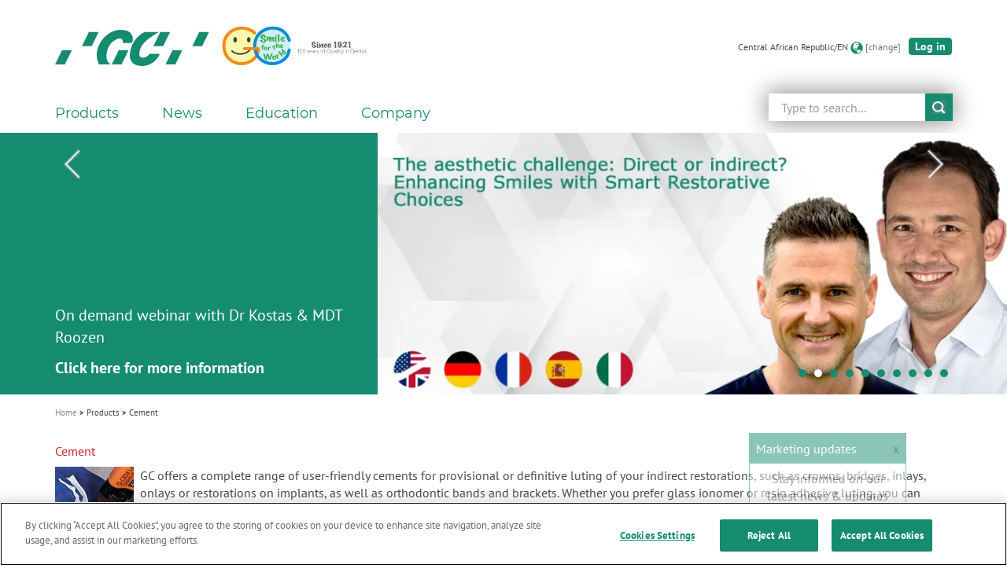

--- FILE ---
content_type: text/html; charset=UTF-8
request_url: https://www.gc.dental/europe/en-CF/products/cement
body_size: 14418
content:
<!DOCTYPE html>
<html xml:lang  lang="en-CF" dir="ltr" prefix="og: https://ogp.me/ns#">
  <head>
        <meta name="viewport" content="width=device-width, initial-scale=1">
    <meta charset="utf-8" />
<script async src="https://www.googletagmanager.com/gtag/js?id=G-EE4KKN2KF5"></script>
<script>window.dataLayer = window.dataLayer || [];function gtag(){dataLayer.push(arguments)};gtag("js", new Date());gtag("set", "developer_id.dMDhkMT", true);gtag("config", "G-EE4KKN2KF5", {"groups":"default","page_placeholder":"PLACEHOLDER_page_location"});</script>
<meta name="description" content="GC offers a complete range of user-friendly cements for provisional or definitive luting of your indirect restorations, such as crowns, bridges, inlay" />
<link rel="shortlink" href="https://www.gc.dental/europe/en-CF/products/cement" />
<meta name="robots" content="index" />
<link rel="canonical" href="https://www.gc.dental/europe/en-CF/products/cement" />
<link rel="image_src" href="https://www.gc.dental/europe/sites/europe.gc.dental/files/products/images/cement.jpg" />
<meta property="og:determiner" content="GC" />
<meta property="og:site_name" content="GC Europe N.V." />
<meta property="og:type" content="Product Categories" />
<meta property="og:url" content="https://www.gc.dental/europe/en-CF/products/cement" />
<meta property="og:title" content="Cement" />
<meta property="og:description" content="GC offers a complete range of user-friendly cements for provisional or definitive luting of your indirect restorations, such as crowns, bridges, inlay" />
<meta property="og:image" content="https://www.gc.dental/europe/sites/europe.gc.dental/files/products/images/cement.jpg" />
<meta property="og:image:url" content="https://www.gc.dental/europe/sites/europe.gc.dental/files/products/images/cement.jpg" />
<meta property="og:image:secure_url" content="https://www.gc.dental/europe/sites/europe.gc.dental/files/products/images/cement.jpg" />
<meta property="og:image:type" content="image/jpeg" />
<meta property="og:image:width" content="100" />
<meta property="og:image:height" content="100" />
<meta name="twitter:card" content="summary" />
<meta name="twitter:description" content="GC offers a complete range of user-friendly cements for provisional or definitive luting of your indirect restorations, such as crowns, bridges, inlay" />
<meta name="twitter:title" content="Cement" />
<meta name="twitter:site" content="@GCDentalProduct" />
<meta name="twitter:creator" content="@GCDentalProduct" />
<meta name="twitter:image" content="https://www.gc.dental/europe/sites/europe.gc.dental/files/products/images/cement.jpg" />
<meta name="MobileOptimized" content="width" />
<meta name="HandheldFriendly" content="true" />
<link rel="icon" href="/europe/themes/custom/gc/gc_fuji/favicon.ico" type="image/vnd.microsoft.icon" />
<link rel="alternate" hreflang="en" href="https://www.gc.dental/europe/en/products/cement" />
<link rel="alternate" hreflang="fr-BE" href="https://www.gc.dental/europe/fr-BE/products/cement" />
<link rel="alternate" hreflang="de-DE" href="https://www.gc.dental/europe/de-DE/products/cement" />
<link rel="alternate" hreflang="it-IT" href="https://www.gc.dental/europe/it-IT/products/cement" />
<link rel="alternate" hreflang="es-ES" href="https://www.gc.dental/europe/es-ES/products/cement" />
<script>(function(w,d,s,l,i){w[l]=w[l]||[];w[l].push({'gtm.start':new Date().getTime(),event:'gtm.js'});var f=d.getElementsByTagName(s)[0];var j=d.createElement(s);var dl=l!='dataLayer'?'&l='+l:'';j.src='https://www.googletagmanager.com/gtm.js?id='+i+dl+'';j.async=true;f.parentNode.insertBefore(j,f);})(window,document,'script','dataLayer','GTM-NW68LLL');</script>
<script>(function (w,d,s,v,src,da,c,dl){var f=d.getElementsByTagName(s)[0];var j=d.createElement(s);s.type='text/javascript';if (src && src.length != 0) { j.src=src; }if (c && c.length != 0) { j.setAttribute('charset',c); }if (da && da.length != 0) { j.setAttribute('data-domain-script',da); }if (dl && dl.length != 0) { j.setAttribute('data-document-language',dl); }if (v && v.length != 0) { j.innerHTML=v; }f.parentNode.insertBefore(j,f);})(window, document,'script','','','','','');</script>
<script>(function (w,d,s,v,src,da,c,dl){var f=d.getElementsByTagName(s)[0];var j=d.createElement(s);s.type='text/javascript';if (src && src.length != 0) { j.src=src; }if (c && c.length != 0) { j.setAttribute('charset',c); }if (da && da.length != 0) { j.setAttribute('data-domain-script',da); }if (dl && dl.length != 0) { j.setAttribute('data-document-language',dl); }if (v && v.length != 0) { j.innerHTML=v; }f.parentNode.insertBefore(j,f);})(window, document,'script','function OptanonWrapper() { }','','','','');</script>
<script>(function (w,d,s,v,src,da,c,dl){var f=d.getElementsByTagName(s)[0];var j=d.createElement(s);s.type='text/javascript';if (src && src.length != 0) { j.src=src; }if (c && c.length != 0) { j.setAttribute('charset',c); }if (da && da.length != 0) { j.setAttribute('data-domain-script',da); }if (dl && dl.length != 0) { j.setAttribute('data-document-language',dl); }if (v && v.length != 0) { j.innerHTML=v; }f.parentNode.insertBefore(j,f);})(window, document,'script','','https://cookie-cdn.cookiepro.com/scripttemplates/otSDKStub.js','6ce196b8-5415-4eb9-bc46-9ed143be38c9','UTF-8','true');</script>

    <title>Cement | GC Europe N.V.</title>
    <link rel="stylesheet" media="all" href="/europe/sites/europe.gc.dental/files/css/css_HaM14hqvjkEcmPMy6h8MCAKrY1SRmnhhWFBmH1rvnVk.css?delta=0&amp;language=en-CF&amp;theme=gc_fuji&amp;include=eJxtjVEOwyAMQy-E4EgohdBmTUhFYF13-nXTfqrtx5L9LHtieB6BFTLV2eGjM9U15DY2YP-1bk6xjBuF0kBw17Z6HE03jCfIWDuwM6a0ho_6ZHbxAlR9xgKD-wX0ZchUgdgvesfmTBMBR8FMEN_PFoqe8zuaCvqksmk9__4Vf6NzHgWdHdZRwgSGL98gXHw" />
<link rel="stylesheet" media="all" href="//cdnjs.cloudflare.com/ajax/libs/font-awesome/5.15.3/css/all.min.css" />
<link rel="stylesheet" media="all" href="/europe/sites/europe.gc.dental/files/css/css_OEWhIXWex34RocG6seTRUuqpmRnlJ9d2lX54sEAKsYU.css?delta=2&amp;language=en-CF&amp;theme=gc_fuji&amp;include=eJxtjVEOwyAMQy-E4EgohdBmTUhFYF13-nXTfqrtx5L9LHtieB6BFTLV2eGjM9U15DY2YP-1bk6xjBuF0kBw17Z6HE03jCfIWDuwM6a0ho_6ZHbxAlR9xgKD-wX0ZchUgdgvesfmTBMBR8FMEN_PFoqe8zuaCvqksmk9__4Vf6NzHgWdHdZRwgSGL98gXHw" />
<link rel="stylesheet" media="all" href="/europe/sites/europe.gc.dental/files/css/css_q9fjT9jsirijo_EuorScfDTOWh7C_FIZOp6c0CKSYpU.css?delta=3&amp;language=en-CF&amp;theme=gc_fuji&amp;include=eJxtjVEOwyAMQy-E4EgohdBmTUhFYF13-nXTfqrtx5L9LHtieB6BFTLV2eGjM9U15DY2YP-1bk6xjBuF0kBw17Z6HE03jCfIWDuwM6a0ho_6ZHbxAlR9xgKD-wX0ZchUgdgvesfmTBMBR8FMEN_PFoqe8zuaCvqksmk9__4Vf6NzHgWdHdZRwgSGL98gXHw" />

    
  </head>
  <body class="path-taxonomy has-glyphicons">
    <a href="#main-content" class="visually-hidden focusable skip-link">
      Skip to main content
    </a>
    <noscript><iframe src="https://www.googletagmanager.com/ns.html?id=GTM-NW68LLL" height="0" width="0" style="display:none;visibility:hidden"></iframe></noscript>
      <div class="dialog-off-canvas-main-canvas" data-off-canvas-main-canvas>
    
  <header class="header"  role="contentinfo">
              <div  class="region region-header">
    <div class="container">
      <div class="row">
        <div class="col-sm-12 logo-with-secondary">
            <section id="block-gc-fuji-branding" class="pull-left default-site-logo block block-system block-system-branding-block clearfix">
  
    

          <a class="logo default-site-logo"
       href=" /europe/en-CF "
       title="Home"
       rel="home"
    >
      <img loading="eager" src="/europe/themes/custom/gc/gc_fuji/images/skins/europe_gc_dental/logo.svg" alt="Home" width="" height="">
    </a>
        <a class="name sr-only" href="/europe/en-CF" title="Home" rel="home">GC Europe N.V.</a>
      </section>
  <section id="bk-gc-core-secondary-logo-"  id="block-bk-secondary-logo" class="block block-gc-core block-bk-gc-core-secondary-logo clearfix">
  
    

      
  <div class="gc-core--secondary-logo">
    <img src="/europe/sites/europe.gc.dental/files/images/secondary-logo/GC-SFTW-H-Q%20white%20trim%20-%20no%20GC%20logo.jpg" class="secondary-logo" alt="Home"  width="200" height="49" title="Home">
  </div>

  </section>
  <section id="bk-language-switcher-"  id="block-bk-language-switcher--2" class="block block-gc-languages block-bk-language-switcher clearfix">
  
    

      <div class="language">Central African Republic/EN</div>
<span class="glyphicon glyphicon-globe" aria-hidden="true"></span>
<div class="language-switcher"><a href="/europe/en-CF/language?destination=products/cement">[change]</a></div>

  </section>


      <section id="bk-login-"  class="adb2c-login-form block block-gc-user block-bk-login clearfix" data-drupal-selector="adb2c-login-form" id="block-bk-login-block">
      
        

          <form action="/europe/en-CF/products/cement" method="post" id="adb2c-login-form" accept-charset="UTF-8">
  <div><button class="btn btn-primary gc--login-logout-link button js-form-submit form-submit" data-drupal-selector="edit-openid-connect-client-ad-login-login" type="submit" id="edit-openid-connect-client-ad-login-login" name="ad_login" value="Log in">
                Log in
      </button></div><input autocomplete="off" data-drupal-selector="form-onzycjlmkyj8veucdcelawvhuubjlgi7jkoglbkmaw8" type="hidden" name="form_build_id" value="form-OnZYcJlmKyj8VeUCDcElaWVHuubjlGi7jKOGLbkmaW8" /><input data-drupal-selector="edit-adb2c-login-form" type="hidden" name="form_id" value="adb2c_login_form" />
</form>

      </section>

        </div>
      </div>
    </div>
  </div>


                <div  class="region region-header-bottom">
    <div class="container">
      <div class="row">
        <div class="col-sm-12 ">
            <section id="bk-search-form-"  id="block-bk-search-form--2" class="block block-gc-search block-bk-search-form clearfix">
  
    

      <form class="gc-search-form" data-drupal-selector="gc-search-form-2" action="/europe/en-CF/search" method="get" id="gc-search-form--2" accept-charset="UTF-8">
  <div class="clearfix search-take-over form-group js-form-wrapper form-wrapper" data-drupal-selector="edit-wrapper" id="edit-wrapper--2"><div class="form-item js-form-item form-type-search js-form-type-search form-item-s js-form-item-s form-no-label form-group">
      <label for="edit-s--2" class="control-label sr-only">
    
  <span>Search</span></label>
  
  
  <input class="form-control form-search" autocomplete="off" data-drupal-selector="edit-s" placeholder="Type to search..." type="search" id="edit-s--2" name="s" value="" size="60" maxlength="128" title="Enter the terms you wish to search for." data-toggle="tooltip" />

  
  
  </div>
<button class="glyphicon glyphicon-search button js-form-submit form-submit btn-primary btn" data-drupal-selector="edit-button" type="submit" id="edit-button--2" value="submit">
                submit
      </button></div>

</form>

  </section>
<nav role="navigation" aria-labelledby="block-gc-fuji-main-menu-menu" id="block-gc-fuji-main-menu">
            
  <h2 class="visually-hidden" id="block-gc-fuji-main-menu-menu">Main navigation</h2>
  

                        <button type="button" class="navbar-toggle collapsed default-site-logo" data-toggle="collapse" data-target="#navbar-collapse--main-menu" aria-expanded="false">
    <span class="sr-only">Toggle navigation</span>
    <span class="icon-bar"></span>
    <span class="icon-bar"></span>
    <span class="icon-bar"></span>
  </button>
    <div class="collapse navbar-collapse" id="navbar-collapse--main-menu">
  <ul  data-region="header_bottom" class="menu menu--main nav navbar-nav">
              <li class="top-blocks--mobile gc--user-block clearfix">
                

      <section id="bk-login-"  class="adb2c-login-form block block-gc-user block-bk-login clearfix" data-drupal-selector="adb2c-login-form" id="block-bk-login-block">
      
        

          <form action="/europe/en-CF/products/cement" method="post" id="adb2c-login-form" accept-charset="UTF-8">
  <div><button class="btn btn-primary gc--login-logout-link button js-form-submit form-submit" data-drupal-selector="edit-openid-connect-client-ad-login-login" type="submit" id="edit-openid-connect-client-ad-login-login" name="ad_login" value="Log in">
                Log in
      </button></div><input autocomplete="off" data-drupal-selector="form-onzycjlmkyj8veucdcelawvhuubjlgi7jkoglbkmaw8" type="hidden" name="form_build_id" value="form-OnZYcJlmKyj8VeUCDcElaWVHuubjlGi7jKOGLbkmaW8" /><input data-drupal-selector="edit-adb2c-login-form" type="hidden" name="form_id" value="adb2c_login_form" />
</form>

      </section>

                </li>
                          <li class="top-blocks--mobile gc--language-switcher clearfix">
            <section id="bk-language-switcher-"  id="block-bk-language-switcher--2" class="block block-gc-languages block-bk-language-switcher clearfix">
  
    

      <div class="language">Central African Republic/EN</div>
<span class="glyphicon glyphicon-globe" aria-hidden="true"></span>
<div class="language-switcher"><a href="/europe/en-CF/language?destination=products/cement">[change]</a></div>

  </section>

        </li>
                    <li class="top-blocks--mobile gc--search-form clearfix">
            <section id="bk-search-form-"  id="block-bk-search-form--2" class="block block-gc-search block-bk-search-form clearfix">
  
    

      <form class="gc-search-form" data-drupal-selector="gc-search-form-2" action="/europe/en-CF/search" method="get" id="gc-search-form--2" accept-charset="UTF-8">
  <div class="clearfix search-take-over form-group js-form-wrapper form-wrapper" data-drupal-selector="edit-wrapper" id="edit-wrapper--2"><div class="form-item js-form-item form-type-search js-form-type-search form-item-s js-form-item-s form-no-label form-group">
      <label for="edit-s--2" class="control-label sr-only">
    
  <span>Search</span></label>
  
  
  <input class="form-control form-search" autocomplete="off" data-drupal-selector="edit-s" placeholder="Type to search..." type="search" id="edit-s--2" name="s" value="" size="60" maxlength="128" title="Enter the terms you wish to search for." data-toggle="tooltip" />

  
  
  </div>
<button class="glyphicon glyphicon-search button js-form-submit form-submit btn-primary btn" data-drupal-selector="edit-button" type="submit" id="edit-button--2" value="submit">
                submit
      </button></div>

</form>

  </section>

        </li>
      
                                                                                                          
          <li class="menu__item menu__item--expanded menu__item--active-trail dropdown dropdown-submenu">
                          <button type="button" class="dropdown-toggle" data-toggle="dropdown">
                              <span>Products</span>
            
                <span class="caret"></span>
              </button>
                <div class="menu_link_content menu-link-contentmain view-mode-default dropdown-menu container">
    <div class="row">
      <div class="menu-level--section menu-level-1--section col-12 col-md-6 col-lg-3">
  <ul>
                
                  
        <li class="expanded">
                                            <button type="button" class="dropdown-toggle">
              All products
              <span class="caret"></span>
            </button>
                            <ul class="dropdown-menu">
                                          <li class="first">
                                                                                            <a href="/europe/en-CF/products" data-drupal-link-system-path="products">Overview</a>
                                                    
  
  <div class="menu_link_content menu-link-contentmain view-mode-default menu-dropdown menu-dropdown-2 menu-type-default">
              
      </div>



                  </li>
                                                <li>
                                                                                            <a href="https://www.gc.dental/europe/our-operatory-focus-pages">Our dental focus pages</a>
                                                    
  
  <div class="menu_link_content menu-link-contentmain view-mode-default menu-dropdown menu-dropdown-2 menu-type-default">
              
      </div>



                  </li>
                                                <li>
                                                                                            <a href="https://www.gc.dental/europe/our-laboratory-focus-pages">Our laboratory focus pages</a>
                                                    
  
  <div class="menu_link_content menu-link-contentmain view-mode-default menu-dropdown menu-dropdown-2 menu-type-default">
              
      </div>



                  </li>
                                                <li class="last">
                                                                                            <a href="/europe/en-CF/products/bpa" data-drupal-link-system-path="node/270">Bisphenol A-free</a>
                                                    
  
  <div class="menu_link_content menu-link-contentmain view-mode-default menu-dropdown menu-dropdown-2 menu-type-default">
              
      </div>



                  </li>
            </ul>


                              </li>
                
                          </ul></div><div class="menu-level--section menu-level-1--section col-12 col-md-6 col-lg-3"><ul>
      
        <li class="expanded">
                                            <button type="button" class="dropdown-toggle">
              Prevent 
              <span class="caret"></span>
            </button>
                            <ul class="dropdown-menu">
                                          <li class="first">
                                                                                            <a href="/europe/en-CF/products/prevention#prevent" data-drupal-link-system-path="taxonomy/term/46">Prevent</a>
                                                    
  
  <div class="menu_link_content menu-link-contentmain view-mode-default menu-dropdown menu-dropdown-2 menu-type-default">
              
      </div>



                  </li>
                                                <li>
                                                                                            <a href="/europe/en-CF/products/prevention#identify" data-drupal-link-system-path="taxonomy/term/46">Identify</a>
                                                    
  
  <div class="menu_link_content menu-link-contentmain view-mode-default menu-dropdown menu-dropdown-2 menu-type-default">
              
      </div>



                  </li>
                                                <li class="last">
                                                                                            <a href="/europe/en-CF/products/prevention#followup_maintenance" data-drupal-link-system-path="taxonomy/term/46">Follow-up &amp; Maintenance</a>
                                                    
  
  <div class="menu_link_content menu-link-contentmain view-mode-default menu-dropdown menu-dropdown-2 menu-type-default">
              
      </div>



                  </li>
            </ul>


                              </li>
                
                  
        <li class="expanded">
                                            <button type="button" class="dropdown-toggle">
              Prepare
              <span class="caret"></span>
            </button>
                            <ul class="dropdown-menu">
                                          <li class="first">
                                                                                            <a href="/europe/en-CF/products/prepare#endo" data-drupal-link-system-path="taxonomy/term/50">Endo</a>
                                                    
  
  <div class="menu_link_content menu-link-contentmain view-mode-default menu-dropdown menu-dropdown-2 menu-type-default">
              
      </div>



                  </li>
                                                <li class="last">
                                                                                            <a href="/europe/en-CF/products/prepare#preparation" data-drupal-link-system-path="taxonomy/term/50">Preparation</a>
                                                    
  
  <div class="menu_link_content menu-link-contentmain view-mode-default menu-dropdown menu-dropdown-2 menu-type-default">
              
      </div>



                  </li>
            </ul>


                              </li>
                
                  
        <li class="expanded">
                                            <button type="button" class="dropdown-toggle">
              Restore
              <span class="caret"></span>
            </button>
                            <ul class="dropdown-menu">
                                          <li class="first">
                                                                                            <a href="/europe/en-CF/products/restore#bonding_conditioning" data-drupal-link-system-path="taxonomy/term/53">Bonding &amp; Conditioning</a>
                                                    
  
  <div class="menu_link_content menu-link-contentmain view-mode-default menu-dropdown menu-dropdown-2 menu-type-default">
              
      </div>



                  </li>
                                                <li>
                                                                                            <a href="/europe/en-CF/products/restore#finishing_polishing" data-drupal-link-system-path="taxonomy/term/53">Finishing &amp; Polishing</a>
                                                    
  
  <div class="menu_link_content menu-link-contentmain view-mode-default menu-dropdown menu-dropdown-2 menu-type-default">
              
      </div>



                  </li>
                                                <li class="last">
                                                                                            <a href="/europe/en-CF/products/restore#restoratives" data-drupal-link-system-path="taxonomy/term/53">Restoratives</a>
                                                    
  
  <div class="menu_link_content menu-link-contentmain view-mode-default menu-dropdown menu-dropdown-2 menu-type-default">
              
      </div>



                  </li>
            </ul>


                              </li>
                
                          </ul></div><div class="menu-level--section menu-level-1--section col-12 col-md-6 col-lg-3"><ul>
      
        <li class="expanded">
                                            <button type="button" class="dropdown-toggle">
              Capture
              <span class="caret"></span>
            </button>
                            <ul class="dropdown-menu">
                                          <li class="first last">
                                                                                            <a href="/europe/en-CF/products/capture#impressiontaking-modelcreation" data-drupal-link-system-path="taxonomy/term/57">Impression Taking &amp; Model Creation</a>
                                                    
  
  <div class="menu_link_content menu-link-contentmain view-mode-default menu-dropdown menu-dropdown-2 menu-type-default">
              
      </div>



                  </li>
            </ul>


                              </li>
                
                  
        <li class="expanded">
                                            <button type="button" class="dropdown-toggle">
              Model
              <span class="caret"></span>
            </button>
                            <ul class="dropdown-menu">
                                          <li class="first last">
                                                                                            <a href="/europe/en-CF/products/model#modellationresinwax" data-drupal-link-system-path="taxonomy/term/59">Modellation Resin/Wax</a>
                                                    
  
  <div class="menu_link_content menu-link-contentmain view-mode-default menu-dropdown menu-dropdown-2 menu-type-default">
              
      </div>



                  </li>
            </ul>


                              </li>
                
                  
        <li class="expanded">
                                            <button type="button" class="dropdown-toggle">
              Manufacture
              <span class="caret"></span>
            </button>
                            <ul class="dropdown-menu">
                                          <li class="first">
                                                                                            <a href="/europe/en-CF/products/manufacture#chairsidecam" data-drupal-link-system-path="taxonomy/term/61">Chairside CAM</a>
                                                    
  
  <div class="menu_link_content menu-link-contentmain view-mode-default menu-dropdown menu-dropdown-2 menu-type-default">
              
      </div>



                  </li>
                                                <li>
                                                                                            <a href="/europe/en-CF/products/manufacture#camframeworks" data-drupal-link-system-path="taxonomy/term/61">CAM Frameworks</a>
                                                    
  
  <div class="menu_link_content menu-link-contentmain view-mode-default menu-dropdown menu-dropdown-2 menu-type-default">
              
      </div>



                  </li>
                                                <li>
                                                                                            <a href="/europe/en-CF/products/manufacture#casting" data-drupal-link-system-path="taxonomy/term/61">Casting</a>
                                                    
  
  <div class="menu_link_content menu-link-contentmain view-mode-default menu-dropdown menu-dropdown-2 menu-type-default">
              
      </div>



                  </li>
                                                <li>
                                                                                            <a href="/europe/en-CF/products/manufacture#pressing" data-drupal-link-system-path="taxonomy/term/61">Pressing</a>
                                                    
  
  <div class="menu_link_content menu-link-contentmain view-mode-default menu-dropdown menu-dropdown-2 menu-type-default">
              
      </div>



                  </li>
                                                <li class="last">
                                                                                            <a href="https://www.gc.dental/gctech/preferred-milling-partners" target="_blank">Preferred Milling Partners</a>
                                                    
  
  <div class="menu_link_content menu-link-contentmain view-mode-default menu-dropdown menu-dropdown-2 menu-type-default">
              
      </div>



                  </li>
            </ul>


                              </li>
                
                          </ul></div><div class="menu-level--section menu-level-1--section col-12 col-md-6 col-lg-3"><ul>
      
        <li class="expanded">
                                            <button type="button" class="dropdown-toggle">
              Veneer
              <span class="caret"></span>
            </button>
                            <ul class="dropdown-menu">
                                          <li class="first">
                                                                                            <a href="/europe/en-CF/products/veneer#fullcontourbuildup" data-drupal-link-system-path="taxonomy/term/66">Full Contour Build-up</a>
                                                    
  
  <div class="menu_link_content menu-link-contentmain view-mode-default menu-dropdown menu-dropdown-2 menu-type-default">
              
      </div>



                  </li>
                                                <li class="last">
                                                                                            <a href="/europe/en-CF/products/veneer#staining" data-drupal-link-system-path="taxonomy/term/66">Staining</a>
                                                    
  
  <div class="menu_link_content menu-link-contentmain view-mode-default menu-dropdown menu-dropdown-2 menu-type-default">
              
      </div>



                  </li>
            </ul>


                              </li>
                
                  
        <li class="expanded active active-trail">
                                            <button type="button" class="dropdown-toggle">
              Cement
              <span class="caret"></span>
            </button>
                            <ul class="dropdown-menu">
                                          <li class="active active-trail first last">
                                                                                            <a href="/europe/en-CF/products/cement#cementation" data-drupal-link-system-path="taxonomy/term/69" class="is-active" aria-current="page">Cementation</a>
                                                    
  
  <div class="menu_link_content menu-link-contentmain view-mode-default menu-dropdown menu-dropdown-2 menu-type-default">
              
      </div>



                  </li>
            </ul>


                              </li>
                
                  
        <li class="expanded">
                                            <button type="button" class="dropdown-toggle">
              Other
              <span class="caret"></span>
            </button>
                            <ul class="dropdown-menu">
                                          <li class="first">
                                                                                            <a href="/europe/en-CF/products/other#dentures" data-drupal-link-system-path="taxonomy/term/71">Dentures</a>
                                                    
  
  <div class="menu_link_content menu-link-contentmain view-mode-default menu-dropdown menu-dropdown-2 menu-type-default">
              
      </div>



                  </li>
                                                <li class="last">
                                                                                            <a href="/europe/en-CF/products/other#instruments_equipment" data-drupal-link-system-path="taxonomy/term/71">Instruments &amp; Equipment</a>
                                                    
  
  <div class="menu_link_content menu-link-contentmain view-mode-default menu-dropdown menu-dropdown-2 menu-type-default">
              
      </div>



                  </li>
            </ul>


                              </li>
      </ul>
</div>

    </div>
  </div>

                      </li>
                                                                                                                  
          <li class="menu__item menu__item--expanded dropdown dropdown-submenu">
                          <button type="button" class="dropdown-toggle" data-toggle="dropdown">
                              <span>News</span>
            
                <span class="caret"></span>
              </button>
                <div class="menu_link_content menu-link-contentmain view-mode-default dropdown-menu container">
    <div class="row">
      <div class="menu-level--section menu-level-1--section col-12 col-md-6 col-lg-3">
  <ul>
                
                  
        <li>
                                                                                  <a href="/europe/en-CF/news/products" class="menu-level--section-title menu-level-1--section-title" data-drupal-link-system-path="node/70">Products</a>
                              </li>
                
                  
        <li>
                                                                                  <a href="/europe/en-CF/news/company" class="menu-level--section-title menu-level-1--section-title" data-drupal-link-system-path="node/71">Company</a>
                              </li>
                
                  
        <li>
                                                                                  <a href="/europe/en-CF/news/newsletter" class="menu-level--section-title menu-level-1--section-title" data-drupal-link-system-path="node/260">Get Connected</a>
                              </li>
      </ul>
</div>

    </div>
  </div>

                      </li>
                                                                                                                  
          <li class="menu__item menu__item--expanded dropdown dropdown-submenu">
                          <button type="button" class="dropdown-toggle" data-toggle="dropdown">
                              <span>Education</span>
            
                <span class="caret"></span>
              </button>
                <div class="menu_link_content menu-link-contentmain view-mode-default dropdown-menu container">
    <div class="row">
      <div class="menu-level--section menu-level-1--section col-12 col-md-6 col-lg-3">
  <ul>
                
                  
        <li class="expanded">
                                            <button type="button" class="dropdown-toggle">
              Mobile Apps
              <span class="caret"></span>
            </button>
                            <ul class="dropdown-menu">
                                          <li class="first last">
                                                                                            <a href="/europe/en-CF/education/apps" data-drupal-link-system-path="node/269">Mobile apps from GC</a>
                                                    
  
  <div class="menu_link_content menu-link-contentmain view-mode-default menu-dropdown menu-dropdown-2 menu-type-default">
              
      </div>



                  </li>
            </ul>


                              </li>
                
                          </ul></div><div class="menu-level--section menu-level-1--section col-12 col-md-6 col-lg-3"><ul>
      
        <li class="expanded">
                                            <button type="button" class="dropdown-toggle">
              Courses &amp; Events
              <span class="caret"></span>
            </button>
                            <ul class="dropdown-menu">
                                          <li class="first">
                                                                                            <a href="https://www.gc.dental/europe/events">Upcoming events</a>
                                                    
  
  <div class="menu_link_content menu-link-contentmain view-mode-default menu-dropdown menu-dropdown-2 menu-type-default">
              
      </div>



                  </li>
                                                <li>
                                                                                            <a href="/europe/en-CF/news/past-courses" data-drupal-link-system-path="node/1391">Past events</a>
                                                    
  
  <div class="menu_link_content menu-link-contentmain view-mode-default menu-dropdown menu-dropdown-2 menu-type-default">
              
      </div>



                  </li>
                                                <li class="last">
                                                                                            <a href="https://www.gcdentalcampus.com/" target="_blank">On-demand webinars</a>
                                                    
  
  <div class="menu_link_content menu-link-contentmain view-mode-default menu-dropdown menu-dropdown-2 menu-type-default">
              
      </div>



                  </li>
            </ul>


                              </li>
                
                          </ul></div><div class="menu-level--section menu-level-1--section col-12 col-md-6 col-lg-3"><ul>
      
        <li class="expanded">
                                            <button type="button" class="dropdown-toggle">
              Specials
              <span class="caret"></span>
            </button>
                            <ul class="dropdown-menu">
                                          <li class="first">
                                                                                            <a href="https://www.gc.dental/europe/en/news/academic-excellence-contest-2026" target="_blank">Academic Excellence Contest 2026</a>
                                                    
  
  <div class="menu_link_content menu-link-contentmain view-mode-default menu-dropdown menu-dropdown-2 menu-type-default">
              
      </div>



                  </li>
                                                <li class="last">
                                                                                            <a href="https://www.gc.dental/europe/en/news/restorative-options-decision-tree">Restorative Options Decision Tree</a>
                                                    
  
  <div class="menu_link_content menu-link-contentmain view-mode-default menu-dropdown menu-dropdown-2 menu-type-default">
              
      </div>



                  </li>
            </ul>


                              </li>
      </ul>
</div>

    </div>
  </div>

                      </li>
                                                                                                                  
          <li class="menu__item menu__item--expanded dropdown dropdown-submenu">
                          <button type="button" class="dropdown-toggle" data-toggle="dropdown">
                              <span>Company</span>
            
                <span class="caret"></span>
              </button>
                <div class="menu_link_content menu-link-contentmain view-mode-default dropdown-menu container">
    <div class="row">
      <div class="menu-level--section menu-level-1--section col-12 col-md-6 col-lg-3">
  <ul>
                
                  
        <li class="expanded">
                                            <button type="button" class="dropdown-toggle">
              GC FRANCE S.A.S. - North Africa
              <span class="caret"></span>
            </button>
                            <ul class="dropdown-menu">
                                          <li class="first">
                                                                                            <a href="/europe/en-CF/team" data-drupal-link-system-path="node/267">Team</a>
                                                    
  
  <div class="menu_link_content menu-link-contentmain view-mode-default menu-dropdown menu-dropdown-2 menu-type-default">
              
      </div>



                  </li>
                                                <li class="last">
                                                                                            <a href="/europe/en-CF/dealers" data-drupal-link-system-path="node/268">Dealers</a>
                                                    
  
  <div class="menu_link_content menu-link-contentmain view-mode-default menu-dropdown menu-dropdown-2 menu-type-default">
              
      </div>



                  </li>
            </ul>


                              </li>
                
                          </ul></div><div class="menu-level--section menu-level-1--section col-12 col-md-6 col-lg-3"><ul>
      
        <li class="expanded">
                                            <button type="button" class="dropdown-toggle">
              GC EUROPE
              <span class="caret"></span>
            </button>
                            <ul class="dropdown-menu">
                                          <li class="first">
                                                                                            <a href="/europe/en-CF/company" data-drupal-link-system-path="node/259">GC in Europe</a>
                                                    
  
  <div class="menu_link_content menu-link-contentmain view-mode-default menu-dropdown menu-dropdown-2 menu-type-default">
              
      </div>



                  </li>
                                                <li>
                                                                                            <a href="/europe/en-CF/company/gce_vmv" data-drupal-link-system-path="node/272">Vision Mission Values</a>
                                                    
  
  <div class="menu_link_content menu-link-contentmain view-mode-default menu-dropdown menu-dropdown-2 menu-type-default">
              
      </div>



                  </li>
                                                <li>
                                                                                            <a href="/europe/en-CF/company/gce_certification" data-drupal-link-system-path="node/273">Certification</a>
                                                    
  
  <div class="menu_link_content menu-link-contentmain view-mode-default menu-dropdown menu-dropdown-2 menu-type-default">
              
      </div>



                  </li>
                                                <li class="last">
                                                                                            <a href="/europe/en-CF/company/gce_excellence" data-drupal-link-system-path="node/274">Commitment to Excellence</a>
                                                    
  
  <div class="menu_link_content menu-link-contentmain view-mode-default menu-dropdown menu-dropdown-2 menu-type-default">
              
      </div>



                  </li>
            </ul>


                              </li>
                
                          </ul></div><div class="menu-level--section menu-level-1--section col-12 col-md-6 col-lg-3"><ul>
      
        <li class="expanded">
                                            <button type="button" class="dropdown-toggle">
              GC Corporation
              <span class="caret"></span>
            </button>
                            <ul class="dropdown-menu">
                                          <li class="first">
                                                                                            <a href="https://www.gc.dental/philosophy" target="_blank">GCʼs Philosphy</a>
                                                    
  
  <div class="menu_link_content menu-link-contentmain view-mode-default menu-dropdown menu-dropdown-2 menu-type-default">
              
      </div>



                  </li>
                                                <li>
                                                                                            <a href="https://www.gc.dental/product-development" target="_blank">Product Development</a>
                                                    
  
  <div class="menu_link_content menu-link-contentmain view-mode-default menu-dropdown menu-dropdown-2 menu-type-default">
              
      </div>



                  </li>
                                                <li class="last">
                                                                                            <a href="https://www.gc.dental/vision-2031" target="_blank">Vision 2031</a>
                                                    
  
  <div class="menu_link_content menu-link-contentmain view-mode-default menu-dropdown menu-dropdown-2 menu-type-default">
              
      </div>



                  </li>
            </ul>


                              </li>
                
                          </ul></div><div class="menu-level--section menu-level-1--section col-12 col-md-6 col-lg-3"><ul>
      
        <li class="expanded">
                                            <button type="button" class="dropdown-toggle">
              Mount Fuji
              <span class="caret"></span>
            </button>
                            <ul class="dropdown-menu">
                                          <li class="first last">
                                                                                            <a href="/europe/en-CF/live-view-mount-fuji" data-drupal-link-system-path="node/77">GC Fuji Oyama Factory - Live view</a>
                                                    
  
  <div class="menu_link_content menu-link-contentmain view-mode-default menu-dropdown menu-dropdown-2 menu-type-default">
              
      </div>



                  </li>
            </ul>


                              </li>
                
                          </ul></div><div class="menu-level--section menu-level-1--section col-12 col-md-6 col-lg-3"><ul>
      
        <li class="expanded">
                                            <button type="button" class="dropdown-toggle">
              Career
              <span class="caret"></span>
            </button>
                            <ul class="dropdown-menu">
                                          <li class="first last">
                                                                                            <a href="/europe/en-CF/career" data-drupal-link-system-path="node/258">Work @ GC EUROPE</a>
                                                    
  
  <div class="menu_link_content menu-link-contentmain view-mode-default menu-dropdown menu-dropdown-2 menu-type-default">
              
      </div>



                  </li>
            </ul>


                              </li>
                
                  
        <li class="expanded">
                                            <button type="button" class="dropdown-toggle">
              Corporate Social Responsibility
              <span class="caret"></span>
            </button>
                            <ul class="dropdown-menu">
                                          <li class="first last">
                                                                                            <a href="https://www.gc.dental/europe/corporate-social-responsibility">GC Group Global CSR Report 2025</a>
                                                    
  
  <div class="menu_link_content menu-link-contentmain view-mode-default menu-dropdown menu-dropdown-2 menu-type-default">
              
      </div>



                  </li>
            </ul>


                              </li>
      </ul>
</div>

    </div>
  </div>

                      </li>
                  </ul>
  </div>

  </nav>
  <section id="views-blockvw-banner-slides-bk-banner-slides-"  class="views-element-container block block-views block-views-blockvw-banner-slides-bk-banner-slides clearfix" id="block-bk-banner-slides">
  
    

      <div class="form-group"><div class="view view-vw-banner-slides view-id-vw_banner_slides view-display-id-bk_banner_slides js-view-dom-id-af76abe48b2c15d58105bcbcaf228983eafc3d05dbc7c46a2f891fa1585a7330">
  
    
      
      <div class="view-content">
      
<div class="gc--slick-wrapper">
  <div class="slick blazy blazy--view blazy--view--vw-banner-slides blazy--view--vw-banner-slides--bk-banner-slides blazy--view--vw-banner-slides-block-bk-banner-slides is-b-captioned slick--skin--default slick--optionset--so-main" data-blazy="">
          <div data-slick="{&quot;mobileFirst&quot;:true,&quot;accessibility&quot;:true,&quot;adaptiveHeight&quot;:true,&quot;autoplay&quot;:true,&quot;pauseOnHover&quot;:true,&quot;pauseOnDotsHover&quot;:true,&quot;pauseOnFocus&quot;:false,&quot;autoplaySpeed&quot;:5000,&quot;arrows&quot;:true,&quot;downArrow&quot;:false,&quot;downArrowTarget&quot;:&quot;&quot;,&quot;downArrowOffset&quot;:0,&quot;centerMode&quot;:true,&quot;centerPadding&quot;:&quot;&quot;,&quot;dots&quot;:true,&quot;dotsClass&quot;:&quot;slick-dots&quot;,&quot;appendDots&quot;:&quot;.slick-slider&quot;,&quot;draggable&quot;:true,&quot;fade&quot;:true,&quot;focusOnSelect&quot;:true,&quot;infinite&quot;:true,&quot;initialSlide&quot;:1,&quot;lazyLoad&quot;:&quot;blazy&quot;,&quot;mouseWheel&quot;:false,&quot;randomize&quot;:false,&quot;respondTo&quot;:&quot;window&quot;,&quot;rtl&quot;:false,&quot;rows&quot;:1,&quot;slidesPerRow&quot;:1,&quot;slide&quot;:&quot;.slick__slide&quot;,&quot;slidesToShow&quot;:1,&quot;slidesToScroll&quot;:1,&quot;speed&quot;:100,&quot;swipe&quot;:true,&quot;swipeToSlide&quot;:true,&quot;edgeFriction&quot;:0.35,&quot;touchMove&quot;:true,&quot;touchThreshold&quot;:5,&quot;useCSS&quot;:true,&quot;cssEase&quot;:&quot;ease&quot;,&quot;cssEaseBezier&quot;:&quot;&quot;,&quot;cssEaseOverride&quot;:&quot;&quot;,&quot;useTransform&quot;:true,&quot;easing&quot;:&quot;linear&quot;,&quot;variableWidth&quot;:false,&quot;vertical&quot;:false,&quot;verticalSwiping&quot;:false,&quot;waitForAnimate&quot;:true,&quot;count&quot;:10,&quot;total&quot;:10,&quot;WARNING&quot;:&quot;deprecated at slick:2.10 and is removed from slick:3.x. Use variable.options instead.&quot;}" class="slick__slider autoplay">
    
            <div class="slick__slide slide slide--8"><div class="banner-slide--container color-scheme--gc-dark-blue clearfix" >
      <a href="https://youtu.be/HtdC6Y8GiUg?si=5QHc_Rzb604_7eI6">
        <div class="banner-slide--image">
      
            <div class="field field--name-field-mt-image field--type-image field--label-hidden field--item">    <picture>
                  <source srcset="/europe/sites/europe.gc.dental/files/styles/image_900x375/public/banners/OHAP%20banner.jpg.webp?itok=cFuMHKSl 1x" media="all and (min-width: 768px)" type="image/webp" width="900" height="375"/>
              <source srcset="/europe/sites/europe.gc.dental/files/styles/image_730x300/public/banners/OHAP%20banner.jpg.webp?itok=G8HxzM5l 1x" media="all and (max-width: 767px)" type="image/webp" width="730" height="300"/>
              <source srcset="/europe/sites/europe.gc.dental/files/styles/image_900x375/public/banners/OHAP%20banner.jpg.webp?itok=cFuMHKSl 1x" media="all and (min-width: 768px)" type="image/webp" width="900" height="375"/>
              <source srcset="/europe/sites/europe.gc.dental/files/styles/image_730x300/public/banners/OHAP%20banner.jpg.webp?itok=G8HxzM5l 1x" media="all and (max-width: 767px)" type="image/webp" width="730" height="300"/>
                  <img loading="eager" width="900" height="375" src="/europe/sites/europe.gc.dental/files/styles/image_900x375/public/banners/OHAP%20banner.jpg.webp?itok=cFuMHKSl" alt="" class="img-responsive" />

  </picture>

</div>
      
    </div>
        <div class="banner-slide--text" >
      
            <div class="field field--name-field-mt-formatted-text field--type-text-long field--label-hidden field--item"><p>Celebrating 10 Years of the Oral Health for an Ageing Population project</p>
</div>
      
    </div>
        </a>
  </div>
</div>
  <div class="slick__slide slide slide--7"><div class="banner-slide--container  clearfix" style=background-color:#158B70;>
      <a href="https://www.gcdentalcampus.com/en/webinar/the-aesthetic-challenge-direct-or-indirect-enhancing-smiles-with-smart-restorative-choices-w-107028/">
        <div class="banner-slide--image">
      
            <div class="field field--name-field-mt-image field--type-image field--label-hidden field--item">    <picture>
                  <source srcset="/europe/sites/europe.gc.dental/files/styles/image_900x375/public/banners/Webinar%20banner%20on%20demand.jpg.webp?itok=QQCrBREl 1x" media="all and (min-width: 768px)" type="image/webp" width="900" height="375"/>
              <source srcset="/europe/sites/europe.gc.dental/files/styles/image_730x300/public/banners/Webinar%20banner%20on%20demand.jpg.webp?itok=hJ78-Mcd 1x" media="all and (max-width: 767px)" type="image/webp" width="730" height="300"/>
              <source srcset="/europe/sites/europe.gc.dental/files/styles/image_900x375/public/banners/Webinar%20banner%20on%20demand.jpg.webp?itok=QQCrBREl 1x" media="all and (min-width: 768px)" type="image/webp" width="900" height="375"/>
              <source srcset="/europe/sites/europe.gc.dental/files/styles/image_730x300/public/banners/Webinar%20banner%20on%20demand.jpg.webp?itok=hJ78-Mcd 1x" media="all and (max-width: 767px)" type="image/webp" width="730" height="300"/>
                  <img loading="eager" width="900" height="375" src="/europe/sites/europe.gc.dental/files/styles/image_900x375/public/banners/Webinar%20banner%20on%20demand.jpg.webp?itok=QQCrBREl" alt="" class="img-responsive" />

  </picture>

</div>
      
    </div>
        <div class="banner-slide--text" style=color:#FFFFFF;>
      
            <div class="field field--name-field-mt-formatted-text field--type-text-long field--label-hidden field--item"><p>On demand webinar with Dr Kostas &amp; MDT Roozen</p>
<p><strong>Click here for more information</strong></p>
</div>
      
    </div>
        </a>
  </div>
</div>
  <div class="slick__slide slide slide--6"><div class="banner-slide--container  clearfix" style=background-color:#158B70;>
      <a href="https://www.gc.dental/europe/en/news/academic-excellence-contest-2026">
        <div class="banner-slide--image">
      
            <div class="field field--name-field-mt-image field--type-image field--label-hidden field--item">    <picture>
                  <source srcset="/europe/sites/europe.gc.dental/files/styles/image_900x375/public/banners/AEC%202026%20Website%20banner.jpg.webp?itok=IXIffx-u 1x" media="all and (min-width: 768px)" type="image/webp" width="900" height="375"/>
              <source srcset="/europe/sites/europe.gc.dental/files/styles/image_730x300/public/banners/AEC%202026%20Website%20banner.jpg.webp?itok=rJusD_HZ 1x" media="all and (max-width: 767px)" type="image/webp" width="730" height="300"/>
              <source srcset="/europe/sites/europe.gc.dental/files/styles/image_900x375/public/banners/AEC%202026%20Website%20banner.jpg.webp?itok=IXIffx-u 1x" media="all and (min-width: 768px)" type="image/webp" width="900" height="375"/>
              <source srcset="/europe/sites/europe.gc.dental/files/styles/image_730x300/public/banners/AEC%202026%20Website%20banner.jpg.webp?itok=rJusD_HZ 1x" media="all and (max-width: 767px)" type="image/webp" width="730" height="300"/>
                  <img loading="eager" width="900" height="375" src="/europe/sites/europe.gc.dental/files/styles/image_900x375/public/banners/AEC%202026%20Website%20banner.jpg.webp?itok=IXIffx-u" alt="" class="img-responsive" />

  </picture>

</div>
      
    </div>
        <div class="banner-slide--text" style=color:#FFFFFF;>
      
            <div class="field field--name-field-mt-formatted-text field--type-text-long field--label-hidden field--item"><p>Join the next GC Academic Excellence Contest and win an unforgettable trip and a unique training!</p>
</div>
      
    </div>
        </a>
  </div>
</div>
  <div class="slick__slide slide slide--5"><div class="banner-slide--container color-scheme--gc-genoa clearfix" >
      <a href="/europe/en-CF/news/gc-holding-ag-strengthens-corporate-governance-and-announces-new-ceo">
        <div class="banner-slide--image">
      
            <div class="field field--name-field-mt-image field--type-image field--label-hidden field--item">    <picture>
                  <source srcset="/europe/sites/europe.gc.dental/files/styles/image_900x375/public/banners/GC%20Holding%20AG%20_Member%20of%20the%20Board%20banner.jpg.webp?itok=-GJtvRwu 1x" media="all and (min-width: 768px)" type="image/webp" width="900" height="375"/>
              <source srcset="/europe/sites/europe.gc.dental/files/styles/image_730x300/public/banners/GC%20Holding%20AG%20_Member%20of%20the%20Board%20banner.jpg.webp?itok=Oz9CK6u8 1x" media="all and (max-width: 767px)" type="image/webp" width="730" height="300"/>
              <source srcset="/europe/sites/europe.gc.dental/files/styles/image_900x375/public/banners/GC%20Holding%20AG%20_Member%20of%20the%20Board%20banner.jpg.webp?itok=-GJtvRwu 1x" media="all and (min-width: 768px)" type="image/webp" width="900" height="375"/>
              <source srcset="/europe/sites/europe.gc.dental/files/styles/image_730x300/public/banners/GC%20Holding%20AG%20_Member%20of%20the%20Board%20banner.jpg.webp?itok=Oz9CK6u8 1x" media="all and (max-width: 767px)" type="image/webp" width="730" height="300"/>
                  <img loading="eager" width="900" height="375" src="/europe/sites/europe.gc.dental/files/styles/image_900x375/public/banners/GC%20Holding%20AG%20_Member%20of%20the%20Board%20banner.jpg.webp?itok=-GJtvRwu" alt="" class="img-responsive" />

  </picture>

</div>
      
    </div>
        <div class="banner-slide--text" >
      
            <div class="field field--name-field-mt-formatted-text field--type-text-long field--label-hidden field--item"><p>Chairman Nakao and the GC Holding Board of Directors announce the appointment of Dr. Per Falk as CEO</p>
</div>
      
    </div>
        </a>
  </div>
</div>
  <div class="slick__slide slide slide--4"><div class="banner-slide--container color-scheme--gc-genoa clearfix" >
      <a href="https://www.gc.dental/europe/en/corporate-social-responsibility">
        <div class="banner-slide--image">
      
            <div class="field field--name-field-mt-image field--type-image field--label-hidden field--item">    <picture>
                  <source srcset="/europe/sites/europe.gc.dental/files/styles/image_900x375/public/banners/Fuji%20OYAMA%2Ccropped.jpg.webp?itok=51Wlwnse 1x" media="all and (min-width: 768px)" type="image/webp" width="900" height="375"/>
              <source srcset="/europe/sites/europe.gc.dental/files/styles/image_730x300/public/banners/Fuji%20OYAMA%2Ccropped.jpg.webp?itok=rNZq-9Ho 1x" media="all and (max-width: 767px)" type="image/webp" width="730" height="300"/>
              <source srcset="/europe/sites/europe.gc.dental/files/styles/image_900x375/public/banners/Fuji%20OYAMA%2Ccropped.jpg.webp?itok=51Wlwnse 1x" media="all and (min-width: 768px)" type="image/webp" width="900" height="375"/>
              <source srcset="/europe/sites/europe.gc.dental/files/styles/image_730x300/public/banners/Fuji%20OYAMA%2Ccropped.jpg.webp?itok=rNZq-9Ho 1x" media="all and (max-width: 767px)" type="image/webp" width="730" height="300"/>
                  <img loading="eager" width="900" height="375" src="/europe/sites/europe.gc.dental/files/styles/image_900x375/public/banners/Fuji%20OYAMA%2Ccropped.jpg.webp?itok=51Wlwnse" alt="" class="img-responsive" />

  </picture>

</div>
      
    </div>
        <div class="banner-slide--text" >
      
            <div class="field field--name-field-mt-formatted-text field--type-text-long field--label-hidden field--item"><p>GC Group<br />
Global CSR Report 2025</p>
</div>
      
    </div>
        </a>
  </div>
</div>
  <div class="slick__slide slide slide--3"><div class="banner-slide--container color-scheme--gc-genoa clearfix" >
      <a href="/europe/en-CF/products/aadvalabscanner3">
        <div class="banner-slide--image">
      
            <div class="field field--name-field-mt-image field--type-image field--label-hidden field--item">    <picture>
                  <source srcset="/europe/sites/europe.gc.dental/files/styles/image_900x375/public/banners/Website%20banner_3_0.jpg.webp?itok=KiFoqsYn 1x" media="all and (min-width: 768px)" type="image/webp" width="900" height="375"/>
              <source srcset="/europe/sites/europe.gc.dental/files/styles/image_730x300/public/banners/Website%20banner_3_0.jpg.webp?itok=mHkqugop 1x" media="all and (max-width: 767px)" type="image/webp" width="730" height="300"/>
              <source srcset="/europe/sites/europe.gc.dental/files/styles/image_900x375/public/banners/Website%20banner_3_0.jpg.webp?itok=KiFoqsYn 1x" media="all and (min-width: 768px)" type="image/webp" width="900" height="375"/>
              <source srcset="/europe/sites/europe.gc.dental/files/styles/image_730x300/public/banners/Website%20banner_3_0.jpg.webp?itok=mHkqugop 1x" media="all and (max-width: 767px)" type="image/webp" width="730" height="300"/>
                  <img loading="eager" width="900" height="375" src="/europe/sites/europe.gc.dental/files/styles/image_900x375/public/banners/Website%20banner_3_0.jpg.webp?itok=KiFoqsYn" alt="" class="img-responsive" />

  </picture>

</div>
      
    </div>
        <div class="banner-slide--text" >
      
            <div class="field field--name-field-mt-formatted-text field--type-text-long field--label-hidden field--item"><p>Aadva Lab Scanner 3&nbsp;from GC</p>
<p>The unique gesture controlled lab scanner</p>
<p>The scanner is your workspace!</p>
</div>
      
    </div>
        </a>
  </div>
</div>
  <div class="slick__slide slide slide--1"><div class="banner-slide--container color-scheme--gc-olive-green clearfix" >
      <a href="https://campaigns-gceurope.com/initial-iq-one-sqin/">
        <div class="banner-slide--image">
      
            <div class="field field--name-field-mt-image field--type-image field--label-hidden field--item">    <picture>
                  <source srcset="/europe/sites/europe.gc.dental/files/styles/image_900x375/public/banners/IQ%20ONE%20SQIN%20banner_8.jpg.webp?itok=jhcdURiL 1x" media="all and (min-width: 768px)" type="image/webp" width="900" height="375"/>
              <source srcset="/europe/sites/europe.gc.dental/files/styles/image_730x300/public/banners/IQ%20ONE%20SQIN%20banner_8.jpg.webp?itok=_hbBbEXe 1x" media="all and (max-width: 767px)" type="image/webp" width="730" height="300"/>
              <source srcset="/europe/sites/europe.gc.dental/files/styles/image_900x375/public/banners/IQ%20ONE%20SQIN%20banner_8.jpg.webp?itok=jhcdURiL 1x" media="all and (min-width: 768px)" type="image/webp" width="900" height="375"/>
              <source srcset="/europe/sites/europe.gc.dental/files/styles/image_730x300/public/banners/IQ%20ONE%20SQIN%20banner_8.jpg.webp?itok=_hbBbEXe 1x" media="all and (max-width: 767px)" type="image/webp" width="730" height="300"/>
                  <img loading="eager" width="900" height="375" src="/europe/sites/europe.gc.dental/files/styles/image_900x375/public/banners/IQ%20ONE%20SQIN%20banner_8.jpg.webp?itok=jhcdURiL" alt="" class="img-responsive" />

  </picture>

</div>
      
    </div>
        <div class="banner-slide--text" >
      
            <div class="field field--name-field-mt-formatted-text field--type-text-long field--label-hidden field--item"><p>Initial IQ ONE SQIN from GC</p>
<p>Paintable colour-and-form ceramic system<br />
The fast and easy solution for all your ceramic works!</p>
</div>
      
    </div>
        </a>
  </div>
</div>
  <div class="slick__slide slide slide--2"><div class="banner-slide--container color-scheme--gc-genoa clearfix" >
      <a href="/europe/en-CF/products/initiallisiblock">
        <div class="banner-slide--image">
      
            <div class="field field--name-field-mt-image field--type-image field--label-hidden field--item">    <picture>
                  <source srcset="/europe/sites/europe.gc.dental/files/styles/image_900x375/public/banners/Banner%20ILB_1.jpg.webp?itok=qv10tk7t 1x" media="all and (min-width: 768px)" type="image/webp" width="900" height="375"/>
              <source srcset="/europe/sites/europe.gc.dental/files/styles/image_730x300/public/banners/Banner%20ILB_1.jpg.webp?itok=tM62SB5E 1x" media="all and (max-width: 767px)" type="image/webp" width="730" height="300"/>
              <source srcset="/europe/sites/europe.gc.dental/files/styles/image_900x375/public/banners/Banner%20ILB_1.jpg.webp?itok=qv10tk7t 1x" media="all and (min-width: 768px)" type="image/webp" width="900" height="375"/>
              <source srcset="/europe/sites/europe.gc.dental/files/styles/image_730x300/public/banners/Banner%20ILB_1.jpg.webp?itok=tM62SB5E 1x" media="all and (max-width: 767px)" type="image/webp" width="730" height="300"/>
                  <img loading="eager" width="900" height="375" src="/europe/sites/europe.gc.dental/files/styles/image_900x375/public/banners/Banner%20ILB_1.jpg.webp?itok=qv10tk7t" alt="" class="img-responsive" />

  </picture>

</div>
      
    </div>
        <div class="banner-slide--text" >
      
            <div class="field field--name-field-mt-formatted-text field--type-text-long field--label-hidden field--item"><p>Initial LiSi Block from GC<br />
Lithium Disilicate CAD/CAM Block for chairside solutions</p>
<p>Natural beauty restored in one appointment</p>
</div>
      
    </div>
        </a>
  </div>
</div>
  <div class="slick__slide slide slide--0"><div class="banner-slide--container color-scheme--gc-light-blue clearfix" >
        <div class="banner-slide--image">
      
            <div class="field field--name-field-mt-image field--type-image field--label-hidden field--item">    <picture>
                  <source srcset="/europe/sites/europe.gc.dental/files/styles/image_900x375/public/banners/g2_bond_web_banner.jpg.webp?itok=GNhYBYHV 1x" media="all and (min-width: 768px)" type="image/webp" width="900" height="375"/>
              <source srcset="/europe/sites/europe.gc.dental/files/styles/image_730x300/public/banners/g2_bond_web_banner.jpg.webp?itok=AmwuagYC 1x" media="all and (max-width: 767px)" type="image/webp" width="730" height="300"/>
              <source srcset="/europe/sites/europe.gc.dental/files/styles/image_900x375/public/banners/g2_bond_web_banner.jpg.webp?itok=GNhYBYHV 1x" media="all and (min-width: 768px)" type="image/webp" width="900" height="375"/>
              <source srcset="/europe/sites/europe.gc.dental/files/styles/image_730x300/public/banners/g2_bond_web_banner.jpg.webp?itok=AmwuagYC 1x" media="all and (max-width: 767px)" type="image/webp" width="730" height="300"/>
                  <img loading="eager" width="900" height="375" src="/europe/sites/europe.gc.dental/files/styles/image_900x375/public/banners/g2_bond_web_banner.jpg.webp?itok=GNhYBYHV" alt="" class="img-responsive" />

  </picture>

</div>
      
    </div>
        <div class="banner-slide--text" >
      
            <div class="field field--name-field-mt-formatted-text field--type-text-long field--label-hidden field--item"><p><strong>G2-BOND Universal from GC</strong><br />
&nbsp;</p>
<p>The new standard of 2-bottle Universal Bonding</p>
<p>&nbsp;</p>
<p>Leading the way to a new standard</p>
</div>
      
    </div>
    </div>
</div>
  <div class="slick__slide slide slide--9"><div class="banner-slide--container  clearfix" style=background-color:#158B70;>
      <a href="https://www.gc.dental/japan/6thsymposium/en">
        <div class="banner-slide--image">
      
            <div class="field field--name-field-mt-image field--type-image field--label-hidden field--item">    <picture>
                  <source srcset="/europe/sites/europe.gc.dental/files/styles/image_900x375/public/banners/Banner_1.jpg.webp?itok=-ZARv7H6 1x" media="all and (min-width: 768px)" type="image/webp" width="900" height="375"/>
              <source srcset="/europe/sites/europe.gc.dental/files/styles/image_730x300/public/banners/Banner_1.jpg.webp?itok=8Zs86Bdn 1x" media="all and (max-width: 767px)" type="image/webp" width="730" height="300"/>
              <source srcset="/europe/sites/europe.gc.dental/files/styles/image_900x375/public/banners/Banner_1.jpg.webp?itok=-ZARv7H6 1x" media="all and (min-width: 768px)" type="image/webp" width="900" height="375"/>
              <source srcset="/europe/sites/europe.gc.dental/files/styles/image_730x300/public/banners/Banner_1.jpg.webp?itok=8Zs86Bdn 1x" media="all and (max-width: 767px)" type="image/webp" width="730" height="300"/>
                  <img loading="eager" width="900" height="375" src="/europe/sites/europe.gc.dental/files/styles/image_900x375/public/banners/Banner_1.jpg.webp?itok=-ZARv7H6" alt="" class="img-responsive" />

  </picture>

</div>
      
    </div>
        <div class="banner-slide--text" style=color:#FFFFFF;>
      
            <div class="field field--name-field-mt-formatted-text field--type-text-long field--label-hidden field--item"><p>THE 6th&nbsp;INTERNATIONAL DENTAL SYMPOSIUM</p>
<p>October 3rd (Sat) - 4th (Sun), 2026</p>
</div>
      
    </div>
        </a>
  </div>
</div>

    
          </div>
              <nav role="navigation" class="slick__arrow">
          <button type="button" data-role="none" class="slick-prev" aria-label="Previous" tabindex="0">Previous</button>
                    <button type="button" data-role="none" class="slick-next" aria-label="Next" tabindex="0">Next</button>
        </nav>
            </div>
</div>

    </div>
  
          </div>
</div>

  </section>

        </div>
      </div>
    </div>
  </div>


      </header>

  <main class="main-container container js-quickedit-main-content">
          <header>
                            <div class="region region-content-top">
      
  <ol class="breadcrumb">
          <li >
                  <a href="/europe/en-CF">Home</a>
              </li>
          <li >
                  Products
              </li>
          <li >
                  Cement
              </li>
      </ol>



  </div>

              </header>
    
    <div class="row">
            
                  <section class="col-sm-12">
                                      <div class="highlighted">  <div class="region region-highlighted">
    <div data-drupal-messages-fallback class="hidden"></div>

  </div>
</div>
                  
                
                          <a href="#" id="main-content" style="display:none;">content</a>
            <div class="region region-content">
        <div  class="taxonomy-term taxonomy-term--type-vb-product-categories taxonomy-term--view-mode-full color-scheme--gc-red">

            <div class="field field--name-taxonomy-term-title field--type-ds field--label-hidden field--item"><h4>
  Cement
</h4>
</div>
      
            <div class="field field--name-field-vb-image field--type-image field--label-hidden field--item">  <img loading="lazy" src="/europe/sites/europe.gc.dental/files/styles/is_product_page/public/products/images/cement.jpg?itok=IYEt3goE" width="100" height="100" alt="" class="img-responsive" />


</div>
      
            <div class="field field--name-description field--type-text-long field--label-hidden field--item"><p>GC offers a complete range of user-friendly cements for provisional or definitive luting of your indirect restorations, such as crowns, bridges, inlays, onlays or restorations on implants, as well as orthodontic bands and brackets. Whether you prefer glass ionomer or resin adhesive luting, you can choose the cement adapted to your specific needs.</p>
</div>
      
      <div class="field field--name-extra-field-gc-product-current-term-children field--type-extra-field field--label-hidden field--items">
              <div class="field--item"><div  class="taxonomy-term taxonomy-term--type-vb-product-categories taxonomy-term--view-mode-vm-teaser">
  <fieldset>
    <legend id="cementation" class="product-term-name">
      
            <div class="field field--name-taxonomy-term-title field--type-ds field--label-hidden field--item"><h4>
  Cementation
</h4>
</div>
      
    </legend>
    <div class="product-term-content">
      
            <div class="field field--name-description field--type-text-long field--label-hidden field--item"><p>GC has a tailor-made solution to offer for prosthetic luting or fixation of orthodontic appliances. Our portfolio includes all types of cements - from glass ionomer to adhesive luting. Our focus is on low technique sensitivity and a simple application, with self-adhesive cements that do not require separate bonding steps.</p>
</div>
      
            <div class="field field--name-extra-field-gc-product-related-nodes field--type-extra-field field--label-hidden field--item"><div class="views-element-container form-group"><div class="view view-vw-term-related-products view-id-vw_term_related_products view-display-id-related_products js-view-dom-id-f5bf9efd313953bac4b37b3fe9471f7a9301da91a21759aa5488dccb34d9ab05">
  
    
      
      <div class="view-content">
          <div class="views-row">
<article lang="en" class="ct-product vm-list ct-product-vm-list clearfix">
  <div class="content">
      
            <div class="field field--name-field-ct-product-image field--type-image field--label-hidden field--item">  <img loading="lazy" src="/europe/sites/europe.gc.dental/files/styles/is_product_image_list/public/products/images/freegenol_packshot.jpg?itok=JYUPtUcB" width="30" height="20" alt="freegenol" title="freegenol" class="img-responsive" />


</div>
      
      <a href="/europe/en-CF/products/freegenol" rel="bookmark">
<span>FREEGENOL</span>
</a>
      
            <div class="field field--name-field-ct-product-subtitle field--type-string field--label-hidden field--item">Temporary luting cement</div>
      
      
            <div class="field field--name-field-ct-product-discontinued field--type-boolean field--label-hidden field--item"></div>
      
  </div>
</article>
</div>
    <div class="views-row">
<article lang="en" class="ct-product vm-list ct-product-vm-list clearfix">
  <div class="content">
      
            <div class="field field--name-field-ct-product-image field--type-image field--label-hidden field--item">  <img loading="lazy" src="/europe/sites/europe.gc.dental/files/styles/is_product_image_list/public/products/images/fujiortho_packshot.jpg?itok=JHOtinzT" width="30" height="20" alt="fujiortho" title="fujiortho" class="img-responsive" />


</div>
      
      <a href="/europe/en-CF/products/fujiortho" rel="bookmark">
<span>Fuji ORTHO</span>
</a>
      
            <div class="field field--name-field-ct-product-subtitle field--type-string field--label-hidden field--item">Glass ionomer for orthodontic bonding</div>
      
      
  </div>
</article>
</div>
    <div class="views-row">
<article lang="en" class="ct-product vm-list ct-product-vm-list clearfix">
  <div class="content">
      
            <div class="field field--name-field-ct-product-image field--type-image field--label-hidden field--item">  <img loading="lazy" src="/europe/sites/europe.gc.dental/files/styles/is_product_image_list/public/products/images/fujiorthoband_packshot.jpg?itok=rPMfFOBy" width="30" height="20" alt="fujiorthoband" title="fujiorthoband" class="img-responsive" />


</div>
      
      <a href="/europe/en-CF/products/fujiorthoband" rel="bookmark">
<span>Fuji ORTHO BAND</span>
</a>
      
            <div class="field field--name-field-ct-product-subtitle field--type-string field--label-hidden field--item">Paste-paste glass ionomer for bonding bands</div>
      
      
  </div>
</article>
</div>
    <div class="views-row">
<article lang="en" class="ct-product vm-list ct-product-vm-list clearfix">
  <div class="content">
      
            <div class="field field--name-field-ct-product-image field--type-image field--label-hidden field--item">  <img loading="lazy" src="/europe/sites/europe.gc.dental/files/styles/is_product_image_list/public/products/images/fujiorthobandlc_packshot.jpg?itok=7Qn3Pqox" width="30" height="20" alt="fujiorthobandlc" title="fujiorthobandlc" class="img-responsive" />


</div>
      
      <a href="/europe/en-CF/products/fujiorthobandlc" rel="bookmark">
<span>Fuji ORTHO BAND LC</span>
</a>
      
            <div class="field field--name-field-ct-product-subtitle field--type-string field--label-hidden field--item">Paste-paste light-curing glass ionomer for bonding bands</div>
      
      
  </div>
</article>
</div>
    <div class="views-row">
<article lang="en" class="ct-product vm-list ct-product-vm-list clearfix">
  <div class="content">
      
            <div class="field field--name-field-ct-product-image field--type-image field--label-hidden field--item">  <img loading="lazy" src="/europe/sites/europe.gc.dental/files/styles/is_product_image_list/public/products/images/fujiortholc_packshot.jpg?itok=N5RTCWzc" width="30" height="20" alt="fujiortholc" title="fujiortholc" class="img-responsive" />


</div>
      
      <a href="/europe/en-CF/products/fujiortholc" rel="bookmark">
<span>Fuji ORTHO LC</span>
</a>
      
            <div class="field field--name-field-ct-product-subtitle field--type-string field--label-hidden field--item">Light-curing glass ionomer for orthodontic bonding</div>
      
      
  </div>
</article>
</div>
    <div class="views-row">
<article lang="en" class="ct-product vm-list ct-product-vm-list clearfix">
  <div class="content">
      
            <div class="field field--name-field-ct-product-image field--type-image field--label-hidden field--item">  <img loading="lazy" src="/europe/sites/europe.gc.dental/files/styles/is_product_image_list/public/products/images/fujiplus_packshot.jpg?itok=s3ICxRNF" width="30" height="20" alt="fujiplus" title="fujiplus" class="img-responsive" />


</div>
      
      <a href="/europe/en-CF/products/fujiplus" rel="bookmark">
<span>Fuji PLUS (EWT)</span>
</a>
      
            <div class="field field--name-field-ct-product-subtitle field--type-string field--label-hidden field--item">Resin-modified glass ionomer cement</div>
      
      
            <div class="field field--name-field-ct-product-discontinued field--type-boolean field--label-hidden field--item"></div>
      
  </div>
</article>
</div>
    <div class="views-row">
<article lang="en" class="ct-product vm-list ct-product-vm-list clearfix">
  <div class="content">
      
            <div class="field field--name-field-ct-product-image field--type-image field--label-hidden field--item">  <img loading="lazy" src="/europe/sites/europe.gc.dental/files/styles/is_product_image_list/public/products/images/fujitemplt_packshot.jpg?itok=Y7WVzSgv" width="30" height="20" alt="fujitemplt" title="fujitemplt" class="img-responsive" />


</div>
      
      <a href="/europe/en-CF/products/fujitemplt" rel="bookmark">
<span>Fuji TEMP LT</span>
</a>
      
            <div class="field field--name-field-ct-product-subtitle field--type-string field--label-hidden field--item">Paste-paste glass ionomer provisional luting cement</div>
      
      
            <div class="field field--name-field-ct-product-discontinued field--type-boolean field--label-hidden field--item"></div>
      
  </div>
</article>
</div>
    <div class="views-row">
<article lang="en" class="ct-product vm-list ct-product-vm-list clearfix">
  <div class="content">
      
            <div class="field field--name-field-ct-product-image field--type-image field--label-hidden field--item">  <img loading="lazy" src="/europe/sites/europe.gc.dental/files/styles/is_product_image_list/public/products/images/fujicem2_packshot.jpg?itok=cAh0aP8t" width="30" height="20" alt="fujicem2" title="fujicem2" class="img-responsive" />


</div>
      
      <a href="/europe/en-CF/products/fujicem2" rel="bookmark">
<span>FujiCEM 2</span>
</a>
      
            <div class="field field--name-field-ct-product-subtitle field--type-string field--label-hidden field--item">Paste-paste resin-modified glass ionomer luting cement</div>
      
      
            <div class="field field--name-field-ct-product-discontinued field--type-boolean field--label-hidden field--item"></div>
      
  </div>
</article>
</div>
    <div class="views-row">
<article lang="en" class="ct-product vm-list ct-product-vm-list clearfix">
  <div class="content">
      
            <div class="field field--name-field-ct-product-image field--type-image field--label-hidden field--item">  <img loading="lazy" src="/europe/sites/europe.gc.dental/files/styles/is_product_image_list/public/products/images/gcem_packshot.jpg?itok=1ApPo8Yv" width="30" height="20" alt="gcem" title="gcem" class="img-responsive" />


</div>
      
      <a href="/europe/en-CF/products/gcem" rel="bookmark">
<span>G-CEM</span>
</a>
      
            <div class="field field--name-field-ct-product-subtitle field--type-string field--label-hidden field--item">Self-adhesive resin luting cement in capsules delivery</div>
      
      
            <div class="field field--name-field-ct-product-discontinued field--type-boolean field--label-hidden field--item"></div>
      
  </div>
</article>
</div>
    <div class="views-row">
<article lang="en" class="ct-product vm-list ct-product-vm-list clearfix">
  <div class="content">
      
            <div class="field field--name-field-ct-product-image field--type-image field--label-hidden field--item">  <img loading="lazy" src="/europe/sites/europe.gc.dental/files/styles/is_product_image_list/public/products/images/gcemlinkace_packshot.jpg?itok=2Cicf62x" width="30" height="20" alt="gcemlinkace" title="gcemlinkace" class="img-responsive" />


</div>
      
      <a href="/europe/en-CF/products/gcemlinkace" rel="bookmark">
<span>G-CEM LinkAce</span>
</a>
      
            <div class="field field--name-field-ct-product-subtitle field--type-string field--label-hidden field--item">Self-adhesive resin luting cement</div>
      
      
            <div class="field field--name-field-ct-product-discontinued field--type-boolean field--label-hidden field--item">- DISCONTINUED</div>
      
  </div>
</article>
</div>
    <div class="views-row">
<article lang="en" class="ct-product vm-list ct-product-vm-list clearfix">
  <div class="content">
      
            <div class="field field--name-field-ct-product-image field--type-image field--label-hidden field--item">  <img loading="lazy" src="/europe/sites/europe.gc.dental/files/styles/is_product_image_list/public/products/images/gcemveneer_packshot.jpg?itok=Pmlq1ahM" width="30" height="20" alt="gcemveneer" title="gcemveneer" class="img-responsive" />


</div>
      
      <a href="/europe/en-CF/products/gcemveneer" rel="bookmark">
<span>G-CEM Veneer</span>
</a>
      
            <div class="field field--name-field-ct-product-subtitle field--type-string field--label-hidden field--item">Light-cure resin cement</div>
      
      
            <div class="field field--name-field-ct-product-discontinued field--type-boolean field--label-hidden field--item"></div>
      
  </div>
</article>
</div>
    <div class="views-row">
<article lang="en" class="ct-product vm-list ct-product-vm-list clearfix">
  <div class="content">
      
            <div class="field field--name-field-ct-product-image field--type-image field--label-hidden field--item">  <img loading="lazy" src="/europe/sites/europe.gc.dental/files/styles/is_product_image_list/public/products/images/gmultiprimer_packshot.jpg?itok=O4Ax8zOp" width="30" height="20" alt="gmultiprimer" title="gmultiprimer" class="img-responsive" />


</div>
      
      <a href="/europe/en-CF/products/gmultiprimer" rel="bookmark">
<span>G-Multi PRIMER</span>
</a>
      
            <div class="field field--name-field-ct-product-subtitle field--type-string field--label-hidden field--item">Universal Primer</div>
      
      
            <div class="field field--name-field-ct-product-discontinued field--type-boolean field--label-hidden field--item"></div>
      
  </div>
</article>
</div>
    <div class="views-row">
<article lang="en" class="ct-product vm-list ct-product-vm-list clearfix">
  <div class="content">
      
            <div class="field field--name-field-ct-product-image field--type-image field--label-hidden field--item">  <img loading="lazy" src="/europe/sites/europe.gc.dental/files/styles/is_product_image_list/public/products/images/orthogelconditioner_packshot.jpg?itok=VYHuGl3S" width="30" height="20" alt="orthogelconditioner" title="orthogelconditioner" class="img-responsive" />


</div>
      
      <a href="/europe/en-CF/products/orthogelconditioner" rel="bookmark">
<span>ORTHO GEL CONDITIONER</span>
</a>
      
            <div class="field field--name-field-ct-product-subtitle field--type-string field--label-hidden field--item">Orthodontic cleaning agent</div>
      
      
  </div>
</article>
</div>
    <div class="views-row">
<article lang="en" class="ct-product vm-list ct-product-vm-list clearfix">
  <div class="content">
      
            <div class="field field--name-field-ct-product-image field--type-image field--label-hidden field--item">  <img loading="lazy" src="/europe/sites/europe.gc.dental/files/styles/is_product_image_list/public/products/images/GC%20Fuji%20I_5.jpg?itok=XtkUl3Rc" width="30" height="20" alt="fuji1" title="fuji1" class="img-responsive" />


</div>
      
      <a href="/europe/en-CF/products/fuji1" rel="bookmark">
<span>Fuji I</span>
</a>
      
            <div class="field field--name-field-ct-product-subtitle field--type-string field--label-hidden field--item">Glass ionomer luting cement</div>
      
      
            <div class="field field--name-field-ct-product-discontinued field--type-boolean field--label-hidden field--item"></div>
      
  </div>
</article>
</div>
    <div class="views-row">
<article lang="en" class="ct-product vm-list ct-product-vm-list clearfix">
  <div class="content">
      
            <div class="field field--name-field-ct-product-image field--type-image field--label-hidden field--item">  <img loading="lazy" src="/europe/sites/europe.gc.dental/files/styles/is_product_image_list/public/products/images/fujicemevolve_packshot.jpg?itok=LX_ItgFE" width="30" height="20" alt="fujicemevolve" title="fujicemevolve" class="img-responsive" />


</div>
      
      <a href="/europe/en-CF/products/fujicemevolve" rel="bookmark">
<span>FujiCEM Evolve</span>
</a>
      
            <div class="field field--name-field-ct-product-subtitle field--type-string field--label-hidden field--item">Paste-paste resin-modified glass ionomer luting cement</div>
      
      
            <div class="field field--name-field-ct-product-discontinued field--type-boolean field--label-hidden field--item"></div>
      
  </div>
</article>
</div>
    <div class="views-row">
<article lang="en" class="ct-product vm-list ct-product-vm-list clearfix">
  <div class="content">
      
            <div class="field field--name-field-ct-product-image field--type-image field--label-hidden field--item">  <img loading="lazy" src="/europe/sites/europe.gc.dental/files/styles/is_product_image_list/public/products/images/gcemlinkforce_packshot.jpg?itok=8QZAJSt0" width="30" height="20" alt="gcemlinkforce" title="gcemlinkforce" class="img-responsive" />


</div>
      
      <a href="/europe/en-CF/products/gcemlinkforce" rel="bookmark">
<span>G-CEM LinkForce</span>
</a>
      
            <div class="field field--name-field-ct-product-subtitle field--type-string field--label-hidden field--item">Dual-cure adhesive luting cement</div>
      
      
            <div class="field field--name-field-ct-product-discontinued field--type-boolean field--label-hidden field--item"></div>
      
  </div>
</article>
</div>
    <div class="views-row">
<article lang="en" class="ct-product vm-list ct-product-vm-list clearfix">
  <div class="content">
      
            <div class="field field--name-field-ct-product-image field--type-image field--label-hidden field--item">  <img loading="lazy" src="/europe/sites/europe.gc.dental/files/styles/is_product_image_list/public/products/images/About%20pic_LR.jpg?itok=BsCQJdAI" width="30" height="20" alt="gcemone" title="gcemone" class="img-responsive" />


</div>
      
      <a href="/europe/en-CF/products/gcemone" rel="bookmark">
<span>G-CEM ONE</span>
</a>
      
            <div class="field field--name-field-ct-product-subtitle field--type-string field--label-hidden field--item">Universal self-adhesive resin cement</div>
      
      
            <div class="field field--name-field-ct-product-discontinued field--type-boolean field--label-hidden field--item"></div>
      
  </div>
</article>
</div>

    </div>
  
          </div>
</div>
</div>
      
    </div>
  </fieldset>
</div>

</div>
          </div>
  
</div>


  </div>

              </section>

                </div>

          <footer>
                            <div class="region region-content-bottom">
      <section id="block-contentf82e9237-6098-4fb7-abe1-46f700e51adb-5"  id="block-gc-fuji-accountengagementtracking" class="block block-block-content block-block-contentf82e9237-6098-4fb7-abe1-46f700e51adb clearfix">
  
    

      
      <div class="field field--name-field-content field--type-entity-reference-revisions field--label-hidden field--items">
              <div class="field--item">
      <div class="clearfix paragraph paragraph--type-text paragraph--view-mode-default">
                        
            <div class="field field--name-field-body field--type-text-with-summary field--label-hidden field--item"><script type="text/javascript">
piAId = '1071753';
piCId = '';
piHostname = 'info.gc.dental';
 
(function() {
            function async_load(){
                        var s = document.createElement('script'); s.type = 'text/javascript';
                        s.src = ('https:' == document.location.protocol ? 'https://' : 'http://') + piHostname + '/pd.js';
                        var c = document.getElementsByTagName('script')[0]; c.parentNode.insertBefore(s, c);
            }
            if(window.attachEvent) { window.attachEvent('onload', async_load); }
            else { window.addEventListener('load', async_load, false); }
})();
</script></div>
      
                  </div>
  </div>
          </div>
  
  </section>

  </div>

              </footer>
      </main>

  <footer class="footer" role="contentinfo">
    <div class="container-fluid container-footer">
      <div class="row">
        <div class="container">
                          <div  class="region region-footer clearfix">
        <section id="block-bk-m-doormat" class="clearfix">
      <div class="doormat__links col-xs-12 col-sm-12">
                    <ul>
                                                <li class="col-xs-6 col-sm-3 menu-child">
                        <span class="doormat__title">Focus Products</span>
                                    <ul>
                                                <li>
                       <a href="/europe/en-CF/products/g2bonduniversal" title="G2-BOND Universal" data-drupal-link-system-path="node/1074">G2-BOND Universal</a>
                    </li>
                
                                                <li>
                       <a href="/europe/en-CF/products/gcemone" title="G-CEM ONE" data-drupal-link-system-path="node/1080">G-CEM ONE</a>
                    </li>
                
                                                <li>
                       <a href="/europe/en-CF/products/gaenialachord" data-drupal-link-system-path="node/1053">G-ænial A’CHORD</a>
                    </li>
                
                                                <li>
                       <a href="/europe/en-CF/products/gaenialuniversalinjectable" data-drupal-link-system-path="node/246">G-ænial Universal Injectable</a>
                    </li>
                
                                                <li>
                       <a href="/europe/en-CF/products/gpremiobond" data-drupal-link-system-path="node/109">G-Premio BOND</a>
                    </li>
                
                                                <li>
                       <a href="/europe/en-CF/products/equiaforteht" data-drupal-link-system-path="node/254">EQUIA Forte HT</a>
                    </li>
                
                                                <li>
                       <a href="/europe/en-CF/products/gradiaplus" data-drupal-link-system-path="node/235">GRADIA PLUS</a>
                    </li>
                
                                                <li>
                       <a href="/europe/en-CF/products/initialiqonesqin" data-drupal-link-system-path="node/1105">Initial IQ ONE SQIN</a>
                    </li>
                
                                                <li>
                       <a href="/europe/en-CF/products/initiallisiblock" data-drupal-link-system-path="node/1161">Initial LiSi Block</a>
                    </li>
                
                                                <li>
                       <a href="/europe/en-CF/products/initiallisipress" data-drupal-link-system-path="node/239">Initial LiSi Press</a>
                    </li>
                
                                                <li>
                       <a href="/europe/en-CF/products/everxflow" data-drupal-link-system-path="node/249">everX Flow</a>
                    </li>
                
                    </ul>
    
                    </li>
                
                                                <li class="col-xs-6 col-sm-3 menu-child">
                        <span class="doormat__title">Get Connected</span>
                                    <ul>
                                                <li>
                       <a href="/europe/en-CF/career" data-drupal-link-system-path="node/258">Jobs</a>
                    </li>
                
                                                <li>
                       <a href="/europe/en-CF/company" data-drupal-link-system-path="node/259">Corporate</a>
                    </li>
                
                                                <li>
                       <a href="/europe/en-CF/education/courses" data-drupal-link-system-path="node/265">Events &amp; Seminars</a>
                    </li>
                
                                                <li>
                       <a href="/europe/en-CF/news/newsletter" data-drupal-link-system-path="node/260">Newsletter</a>
                    </li>
                
                    </ul>
    
                    </li>
                
                                                <li class="col-xs-6 col-sm-3 menu-child">
                        <span class="doormat__title">GC Group</span>
                                    <ul>
                                                <li>
                       <a href="https://www.gc.dental/gchag/" target="_blank">GC Holding</a>
                    </li>
                
                                                <li>
                       <a href="https://www.gc.dental/japan/" target="_blank">GC Corporation</a>
                    </li>
                
                                                <li>
                       <a href="https://www.gc.dental/" target="_blank">GC International AG</a>
                    </li>
                
                                                <li>
                       <a href="https://www.gc.dental/ortho/" target="_blank">GC Orthodontics</a>
                    </li>
                
                    </ul>
    
                    </li>
                
                                                <li class="col-xs-6 col-sm-3 menu-child">
                        <span class="doormat__title">GC FRANCE S.A.S. - Africa</span>
                                    <ul>
                                                <li>
                       <a href="/europe/en-CF/team" data-drupal-link-system-path="node/267">Team</a>
                    </li>
                
                                                <li>
                       <a href="/europe/en-CF/dealers" data-drupal-link-system-path="node/268">Dealers</a>
                    </li>
                
                                                <li>
                       <a href="/europe/en-CF/education/courses" data-drupal-link-system-path="node/265">Education</a>
                    </li>
                
                                                <li>
                       <a href="/europe/en-CF/contact" data-drupal-link-system-path="node/1009">Contact</a>
                    </li>
                
                                                <li>
                       <a href="/europe/dealer-product-assets">Dealer portal</a>
                    </li>
                
                    </ul>
    
                    </li>
                
                    </ul>
    


      </div>
    </section>
              <div class="doormat__links col-xs-12 col-sm-12">
        <section id="block-socialmedialinks" class="block-social-media-links block block-social-media-links-block block-gc-social block-gc-social-social-links clearfix">
  
      <h2 class="block-title">Follow us</h2>
    

      

<ul  class="social-links list list--type-inline platforms inline horizontal">
      <li>
      <a class="social-link social-link--type-facebook" href="https://www.facebook.com/gceurope"  >
        <svg width="20" height="20" focusable="false" aria-hidden="true" class="icon icon--facebook-white icon--size-2x">
          <use xlink:href="/themes/custom/gc/gc_fuji/images/icons.defs.svg#facebook-white"></use>
        </svg>
        <span class="hide">facebook</span>
      </a>

          </li>
      <li>
      <a class="social-link social-link--type-youtube" href="https://www.youtube.com/user/GCEuropeProducts/videos?view=1"  >
        <svg width="20" height="20" focusable="false" aria-hidden="true" class="icon icon--youtube-white icon--size-2x">
          <use xlink:href="/themes/custom/gc/gc_fuji/images/icons.defs.svg#youtube-white"></use>
        </svg>
        <span class="hide">youtube</span>
      </a>

          </li>
      <li>
      <a class="social-link social-link--type-linkedin" href="https://www.linkedin.com/company/gc-europe"  >
        <svg width="20" height="20" focusable="false" aria-hidden="true" class="icon icon--linkedin-white icon--size-2x">
          <use xlink:href="/themes/custom/gc/gc_fuji/images/icons.defs.svg#linkedin-white"></use>
        </svg>
        <span class="hide">linkedin</span>
      </a>

          </li>
      <li>
      <a class="social-link social-link--type-instagram" href="https://www.instagram.com/gc.europe.nv/?hl=en"  >
        <svg width="20" height="20" focusable="false" aria-hidden="true" class="icon icon--instagram-white icon--size-2x">
          <use xlink:href="/themes/custom/gc/gc_fuji/images/icons.defs.svg#instagram-white"></use>
        </svg>
        <span class="hide">instagram</span>
      </a>

          </li>
  </ul>

  </section>


      </div>
      </div>


           
                      
                  </div>
      </div>
    </div>
    <div class="container-fluid container-footer--bottom">
      <div class="row">
        <div class="container">
                      <div  class="region region-footer-bottom clearfix">
              <div class="doormat__links col-xs-12 col-sm-12">
        <nav role="navigation" aria-labelledby="block-gc-fuji-footer-menu" id="block-gc-fuji-footer">
            
  <h2 class="visually-hidden" id="block-gc-fuji-footer-menu">Footer menu</h2>
  

        
        <ul data-region="footer_bottom" class="menu menu--footer">
                        <li>
            © GC EUROPE A.G. 2026
                           | 
                      </li>
                                <li>
            All rights reserved
                           | 
                      </li>
                                <li>
            <a href="/europe/en-CF/contact">Contact us</a>
                           | 
                      </li>
                                <li>
            <a href="/europe/en-CF/legal/terms">Terms and Conditions of Use</a>
                           | 
                      </li>
                                <li>
            <a href="/europe/en-CF/legal/privacy">Privacy Policy</a>
                           | 
                      </li>
                                <li>
            <a href="/europe/en-CF/legal/cookies">Cookies</a>
                      </li>
                  </ul>
  

  </nav>
  <section id="block-content5f39066f-65fd-4b15-952c-a50a0934778d-1"  id="block-gcemktupdates" class="block block-block-content block-block-content5f39066f-65fd-4b15-952c-a50a0934778d clearfix">
  
    

      
      <div class="field field--name-field-content field--type-entity-reference-revisions field--label-hidden field--items">
              <div class="field--item">
      <div class="clearfix paragraph paragraph--type-text paragraph--view-mode-default">
                        
            <div class="field field--name-field-body field--type-text-with-summary field--label-hidden field--item"><p><script type="text/javascript" id src="https://www.gc.dental/europe/themes/custom/gc/gc_fuji/GCE_scripts/gceurope/gtm/gceMktUpdates.js"></script></p>
<style type="text/css">#edit-openid-connect-client-ad-login-prod-login--2{ display:none }
</style>
</div>
      
                  </div>
  </div>
          </div>
  
  </section>

      </div>
      </div>


                  </div>
      </div>
    </div>
  </footer>

  </div>

    
    <script type="application/json" data-drupal-selector="drupal-settings-json">{"path":{"baseUrl":"\/europe\/","pathPrefix":"en-CF\/","currentPath":"taxonomy\/term\/69","currentPathIsAdmin":false,"isFront":false,"currentLanguage":"en-CF"},"pluralDelimiter":"\u0003","suppressDeprecationErrors":true,"cookie_name":"Drupal_visitor_language","ems_cookie_name":"Drupal_ems_language","current_language":"en-CF","language_en_fallback_only":true,"site_path":"\/europe","google_analytics":{"account":"G-EE4KKN2KF5","trackOutbound":true,"trackMailto":true,"trackTel":true,"trackDownload":true,"trackDownloadExtensions":"7z|aac|arc|arj|asf|asx|avi|bin|csv|doc(x|m)?|dot(x|m)?|exe|flv|gif|gz|gzip|hqx|jar|jpe?g|js|mp(2|3|4|e?g)|mov(ie)?|msi|msp|pdf|phps|png|ppt(x|m)?|pot(x|m)?|pps(x|m)?|ppam|sld(x|m)?|thmx|qtm?|ra(m|r)?|sea|sit|tar|tgz|torrent|txt|wav|wma|wmv|wpd|xls(x|m|b)?|xlt(x|m)|xlam|xml|z|zip"},"data":{"extlink":{"extTarget":false,"extTargetNoOverride":false,"extNofollow":false,"extNoreferrer":false,"extFollowNoOverride":false,"extClass":"0","extLabel":"(link is external)","extImgClass":false,"extSubdomains":false,"extExclude":"","extInclude":"","extCssExclude":"","extCssExplicit":"","extAlert":false,"extAlertText":"This link will take you to an external web site. We are not responsible for their content.","mailtoClass":"0","mailtoLabel":"(link sends email)","extUseFontAwesome":false,"extIconPlacement":"before","extFaLinkClasses":"fa fa-external-link","extFaMailtoClasses":"fa fa-envelope-o","whitelistedDomains":[]}},"bootstrap":{"forms_has_error_value_toggle":1,"modal_animation":1,"modal_backdrop":"true","modal_focus_input":1,"modal_keyboard":1,"modal_select_text":1,"modal_show":1,"modal_size":"modal-lg","popover_enabled":1,"popover_animation":1,"popover_auto_close":1,"popover_container":"body","popover_content":"","popover_delay":"0","popover_html":0,"popover_placement":"right","popover_selector":"","popover_title":"","popover_trigger":"click","tooltip_enabled":1,"tooltip_animation":1,"tooltip_container":"body","tooltip_delay":"0","tooltip_html":0,"tooltip_placement":"auto left","tooltip_selector":"","tooltip_trigger":"hover"},"blazy":{"loadInvisible":true,"offset":100,"saveViewportOffsetDelay":50,"validateDelay":25,"loader":true,"unblazy":false,"visibleClass":false},"blazyIo":{"disconnect":false,"rootMargin":"0px","threshold":[0,0.25,0.5,0.75,1]},"slick":{"accessibility":true,"adaptiveHeight":false,"autoplay":false,"pauseOnHover":true,"pauseOnDotsHover":false,"autoplaySpeed":3000,"arrows":true,"downArrow":false,"downArrowTarget":"","downArrowOffset":0,"centerMode":false,"centerPadding":"50px","dots":false,"dotsClass":"slick-dots","draggable":true,"fade":false,"focusOnSelect":false,"infinite":true,"initialSlide":0,"lazyLoad":"ondemand","mouseWheel":false,"randomize":false,"rtl":false,"rows":1,"slidesPerRow":1,"slide":"","slidesToShow":1,"slidesToScroll":1,"speed":500,"swipe":true,"swipeToSlide":false,"edgeFriction":0.35,"touchMove":true,"touchThreshold":5,"useCSS":true,"cssEase":"ease","cssEaseBezier":"","cssEaseOverride":"","useTransform":true,"easing":"linear","variableWidth":false,"vertical":false,"verticalSwiping":false,"waitForAnimate":true},"ajaxTrustedUrl":{"form_action_p_pvdeGsVG5zNF_XLGPTvYSKCf43t8qZYSwcfZl2uzM":true,"\/europe\/en-CF\/search":true},"user":{"uid":0,"permissionsHash":"a8cf5d4d946a88b46cebdb314baaa3deb3c1fce299771655aad41a97b896ec70"}}</script>
<script src="/europe/sites/europe.gc.dental/files/js/js_Fj4oEndvuit6Yj2f2FQu3wWDn0OarDRuWnzLYMfj_iI.js?scope=footer&amp;delta=0&amp;language=en-CF&amp;theme=gc_fuji&amp;include=[base64]"></script>
<script src="/europe/modules/contrib/blazy/js/dblazy.min.js?t9k893"></script>
<script src="/europe/modules/contrib/blazy/js/plugin/blazy.once.min.js?t9k893"></script>
<script src="/europe/modules/contrib/blazy/js/plugin/blazy.sanitizer.min.js?t9k893"></script>
<script src="/europe/modules/contrib/blazy/js/plugin/blazy.dom.min.js?t9k893"></script>
<script src="/europe/sites/europe.gc.dental/files/js/js_-opez4JibfnP-Q_HPHlk7tzEGtge7o1ixoAH-PHVhAE.js?scope=footer&amp;delta=5&amp;language=en-CF&amp;theme=gc_fuji&amp;include=[base64]"></script>
<script src="/europe/libraries/slick/slick/slick.min.js?v=1.x"></script>
<script src="/europe/sites/europe.gc.dental/files/js/js_tIl3o8jtGXKO8U6hyAs4lhoDdn1rF0BsWfRTkxEm-wE.js?scope=footer&amp;delta=7&amp;language=en-CF&amp;theme=gc_fuji&amp;include=[base64]"></script>
<script src="/europe/themes/custom/gc/gc_fuji/js/scripts.min.js?v=1.0.6" async></script>
<script src="/europe/themes/custom/gc/gc_fuji/js/components/cookies-privacy-link.min.js?v=1" defer></script>
<script src="/europe/sites/europe.gc.dental/files/js/js_uvNOS7MpPacNg0RZZRyDNAcE5-_RSJIRyCTVtdYi-OY.js?scope=footer&amp;delta=10&amp;language=en-CF&amp;theme=gc_fuji&amp;include=[base64]"></script>
<script src="/europe/modules/contrib/slick/js/slick.load.min.js?v=10.5.0"></script>
<script src="/europe/sites/europe.gc.dental/files/js/js_gPxfIZypvOoyJFcFHx2CimRSJtJ_O--7ndVTCVyRWgY.js?scope=footer&amp;delta=12&amp;language=en-CF&amp;theme=gc_fuji&amp;include=[base64]"></script>

  </body>
</html>


--- FILE ---
content_type: text/css
request_url: https://www.gc.dental/europe/sites/europe.gc.dental/files/css/css_HaM14hqvjkEcmPMy6h8MCAKrY1SRmnhhWFBmH1rvnVk.css?delta=0&language=en-CF&theme=gc_fuji&include=eJxtjVEOwyAMQy-E4EgohdBmTUhFYF13-nXTfqrtx5L9LHtieB6BFTLV2eGjM9U15DY2YP-1bk6xjBuF0kBw17Z6HE03jCfIWDuwM6a0ho_6ZHbxAlR9xgKD-wX0ZchUgdgvesfmTBMBR8FMEN_PFoqe8zuaCvqksmk9__4Vf6NzHgWdHdZRwgSGL98gXHw
body_size: 5464
content:
/* @license MIT https://github.com/kenwheeler/slick/blob/master/LICENSE */
.slick-slider{position:relative;display:block;box-sizing:border-box;-webkit-user-select:none;-moz-user-select:none;-ms-user-select:none;user-select:none;-webkit-touch-callout:none;-khtml-user-select:none;-ms-touch-action:pan-y;touch-action:pan-y;-webkit-tap-highlight-color:transparent;}.slick-list{position:relative;display:block;overflow:hidden;margin:0;padding:0;}.slick-list:focus{outline:none;}.slick-list.dragging{cursor:pointer;cursor:hand;}.slick-slider .slick-track,.slick-slider .slick-list{-webkit-transform:translate3d(0,0,0);-moz-transform:translate3d(0,0,0);-ms-transform:translate3d(0,0,0);-o-transform:translate3d(0,0,0);transform:translate3d(0,0,0);}.slick-track{position:relative;top:0;left:0;display:block;margin-left:auto;margin-right:auto;}.slick-track:before,.slick-track:after{display:table;content:'';}.slick-track:after{clear:both;}.slick-loading .slick-track{visibility:hidden;}.slick-slide{display:none;float:left;height:100%;min-height:1px;}[dir='rtl'] .slick-slide{float:right;}.slick-slide img{display:block;}.slick-slide.slick-loading img{display:none;}.slick-slide.dragging img{pointer-events:none;}.slick-initialized .slick-slide{display:block;}.slick-loading .slick-slide{visibility:hidden;}.slick-vertical .slick-slide{display:block;height:auto;border:1px solid transparent;}.slick-arrow.slick-hidden{display:none;}
/* @license GPL-2.0-or-later https://www.drupal.org/licensing/faq */
@media (min-width:64em){.slick--main .slick__slide img{pointer-events:none;}.slide__caption{top:10%;left:0;padding:20px;}.slide--caption--center .slide__caption,.slide--caption--center-top .slide__caption,.slide--caption--left .slide__caption,.slide--caption--right .slide__caption{width:42%;}.slide--caption--center .slide__caption{position:absolute;top:50%;margin-top:-16%;}.slide--caption--center .slide__caption,.slide--caption--center-top .slide__caption{position:absolute;left:50%;padding:0;transform:translateX(-50%);text-align:center;}.slide--caption--center .slide__caption{transform:translate(-50%,-50%);}.slide--caption--left .slide__caption{position:absolute;}.slide--caption--right .slide__caption{position:absolute;right:0;left:auto;}.slide--caption--top .slide__caption,.slide--caption--bottom .slide__caption{position:absolute;width:100%;}.slide--caption--top .slide__caption{top:0;}.slide--caption--bottom .slide__caption{top:auto;bottom:0;}.slide--caption--stage-left .slide__caption,.slide--caption--stage-right .slide__caption,.slide--caption--stage-zebra .slide__caption{position:absolute;left:50%;width:82%;padding:0;transform:translateX(-50%);}.slick--thumbnail .slide__caption,.slide--caption--below .slide__caption{position:relative;top:auto;width:100%;padding:20px 0;}.slick--thumbnail .slide__caption{padding:5px 6px;}.slick--multiple-view .slide--caption--center .slide__caption,.slick--multiple-view .slide--caption--center-top .slide__caption{left:0;width:100%;margin-left:auto;}.slick-wrapper--tn-left .slick--thumbnail{left:0;float:left;width:20%;}.slick-wrapper--tn-left .slick--main{margin-left:20%;}.slick-wrapper--tn-right .slick--thumbnail{right:0;float:right;width:20%;}.slick-wrapper--tn-right .slick--main{margin-right:20%;}.slick-wrapper--tn-overlay .slick--main{margin-right:auto;margin-left:auto;}.slick-wrapper--tn-overlay .slick--thumbnail{position:absolute;z-index:9;top:0;overflow:hidden;height:100%;max-height:90%;}.slick-wrapper--tn-over-top .slick--thumbnail{width:100%;height:auto;max-height:none;}div[class*="slick-wrapper--tn"] .slick__slider::after{clear:none;}}
.text-align-left{text-align:left;}.text-align-right{text-align:right;}.text-align-center{text-align:center;}.text-align-justify{text-align:justify;}.align-left{float:left;}.align-right{float:right;}.align-center{display:block;margin-right:auto;margin-left:auto;}
.container-inline div,.container-inline label{display:inline-block;}.container-inline .details-wrapper{display:block;}.container-inline .hidden{display:none;}
.clearfix::after{display:table;clear:both;content:"";}
.js details:not([open]) .details-wrapper{display:none;}
.hidden{display:none;}.visually-hidden{position:absolute !important;overflow:hidden;clip:rect(1px,1px,1px,1px);width:1px;height:1px;word-wrap:normal;}.visually-hidden.focusable:active,.visually-hidden.focusable:focus-within{position:static !important;overflow:visible;clip:auto;width:auto;height:auto;}.invisible{visibility:hidden;}
.item-list__comma-list,.item-list__comma-list li{display:inline;}.item-list__comma-list{margin:0;padding:0;}.item-list__comma-list li::after{content:", ";}.item-list__comma-list li:last-child::after{content:"";}
.js .js-hide{display:none;}.js-show{display:none;}.js .js-show{display:block;}@media (scripting:enabled){.js-hide.js-hide{display:none;}.js-show{display:block;}}
.nowrap{white-space:nowrap;}
.blazy,.blazy *,.blazy *::before,.blazy *::after{box-sizing:border-box;}.b-lazy,.b-responsive{display:block;max-width:100%;height:auto;min-height:1px;}html:not(.js) .b-lazy[data-src],html:not(.js) [data-b-blur]{display:none;}.b-bg,.b-bg-static,.media--ratio .is-b-ie{display:block;background-repeat:no-repeat;background-position:center center;background-size:cover;}.b-loaded,.b-error,.b-bg.is-b-loading{opacity:1;}.litebox,.blazy iframe,.media iframe{display:block;max-width:100%;border:0;}.media--blazy,.media--fx{position:relative;}.media--blazy iframe{position:relative;z-index:1;width:100%;}.blazy svg,.media-wrapper--inline{max-width:100%;}.media-wrapper--inline{margin:auto;}.blazy .media{display:block;}.media--fx{overflow:hidden;}.media--fx img{display:block;width:100%;color:transparent;}.media--ratio .media__element,.media--ratio svg,.media--fx .b-blur{position:absolute;z-index:0;top:0;right:0;bottom:0;left:0;width:100%;height:100%;min-height:1px;object-fit:cover;}.media--ratio audio.media__element{z-index:1;}.animated img,.b-bg.is-b-animated{opacity:1;}.field[data-blazy]{min-width:50%;}.blazy .media--blazy img.b-blur,.blazy .media--blazy img.media__element,.blazy .grid figure{margin:0;}.b-html,.media--instagram{min-height:140px;}.b-html iframe,.media--instagram iframe{min-height:420px;}.grid iframe,.blazy .twitter-tweet-rendered{max-width:100% !important;}.grid iframe,.grid .media__html > span{min-width:100% !important;}.b-html.b-loaded > img{position:absolute;z-index:-1;visibility:hidden;opacity:0;}
@keyframes rotateplane{0%{transform:perspective(120px) rotateX(0deg) rotateY(0deg);}50%{transform:perspective(120px) rotateX(-180.1deg) rotateY(0deg);}100%{transform:perspective(120px) rotateX(-180deg) rotateY(-179.9deg);}}.is-b-loading{-webkit-backface-visibility:hidden;backface-visibility:hidden;position:relative;min-height:30px;}.is-b-loading::before{position:absolute;z-index:-1;top:50%;left:50%;display:none;width:30px;max-width:30px;height:30px;margin-top:-15px;margin-left:-15px;content:"";background:#2eaae0;font-size:0;}.is-b-loading.is-b-visible::before{z-index:22;display:block;-webkit-animation:rotateplane 1.2s infinite ease-in-out;animation:rotateplane 1.2s infinite ease-in-out;}
.flag{background-image:url(/europe/modules/contrib/flags/css/flag-icons.png);background-repeat:no-repeat;width:16px;min-width:16px;height:11px;float:left;display:block;margin-right:3px;display:inline-block;}[dir="rtl"] .flag{float:right;margin-left:3px;margin-right:0px;}.flag-after{float:none;margin-left:3px;margin-right:0px;}[dir="rtl"] .flag-after{float:none;margin-left:0px;margin-right:3px;}.flag-instead{float:none;}.field__flags__item{display:flex;flex-direction:row;align-items:baseline;}.flag-before{order:-1;}.flag-ac{background-position:0 0;}.flag-ad{background-position:-16px 0;}.flag-ae{background-position:-32px 0;}.flag-af{background-position:-48px 0;}.flag-ag{background-position:-64px 0;}.flag-ai{background-position:-80px 0;}.flag-al{background-position:-96px 0;}.flag-am{background-position:-112px 0;}.flag-an{background-position:-128px 0;}.flag-ao{background-position:-144px 0;}.flag-aq{background-position:-160px 0;}.flag-ar{background-position:-176px 0;}.flag-ara{background-position:-192px 0;}.flag-as{background-position:0 -11px;}.flag-at{background-position:-16px -11px;}.flag-au{background-position:-32px -11px;}.flag-aw{background-position:-48px -11px;}.flag-ax{background-position:-64px -11px;}.flag-az{background-position:-80px -11px;}.flag-ba{background-position:-96px -11px;}.flag-bb{background-position:-112px -11px;}.flag-bd{background-position:-128px -11px;}.flag-be{background-position:-144px -11px;}.flag-bf{background-position:-160px -11px;}.flag-bg{background-position:-176px -11px;}.flag-bh{background-position:-192px -11px;}.flag-bi{background-position:0 -22px;}.flag-bj{background-position:-16px -22px;}.flag-bl{background-position:-32px -22px;}.flag-bm{background-position:-48px -22px;}.flag-bn{background-position:-64px -22px;}.flag-bo{background-position:-80px -22px;}.flag-bod{background-position:-96px -22px;}.flag-br{background-position:-112px -22px;}.flag-bs{background-position:-128px -22px;}.flag-bt{background-position:-144px -22px;}.flag-bw{background-position:-160px -22px;}.flag-by{background-position:-176px -22px;}.flag-bz{background-position:-192px -22px;}.flag-ca{background-position:0 -33px;}.flag-cc{background-position:-16px -33px;}.flag-cd{background-position:-32px -33px;}.flag-cf{background-position:-48px -33px;}.flag-cg{background-position:-64px -33px;}.flag-ci{background-position:-80px -33px;}.flag-ck{background-position:-96px -33px;}.flag-cl{background-position:-112px -33px;}.flag-cm{background-position:-128px -33px;}.flag-cn{background-position:-144px -33px;}.flag-co{background-position:-160px -33px;}.flag-cr{background-position:-176px -33px;}.flag-crs-io{background-position:-192px -33px;}.flag-cu{background-position:0 -44px;}.flag-cv{background-position:-16px -44px;}.flag-cw{background-position:-32px -44px;}.flag-cx{background-position:-48px -44px;}.flag-cy{background-position:-64px -44px;}.flag-cz{background-position:-80px -44px;}.flag-de{background-position:-96px -44px;}.flag-dj{background-position:-112px -44px;}.flag-dk{background-position:-128px -44px;}.flag-dm{background-position:-144px -44px;}.flag-do{background-position:-160px -44px;}.flag-dz{background-position:-176px -44px;}.flag-ec{background-position:-192px -44px;}.flag-ee{background-position:0 -55px;}.flag-eg{background-position:-16px -55px;}.flag-eh{background-position:-32px -55px;}.flag-epo{background-position:-48px -55px;}.flag-er{background-position:-64px -55px;}.flag-es{background-position:-80px -55px;}.flag-es-as{background-position:-96px -55px;}.flag-es-ct{background-position:-112px -55px;}.flag-es-ga{background-position:-128px -55px;}.flag-et{background-position:-144px -55px;}.flag-eu{background-position:-160px -55px;}.flag-eus{background-position:-176px -55px;}.flag-fi{background-position:-192px -55px;}.flag-fj{background-position:0 -66px;}.flag-fk{background-position:-16px -66px;}.flag-fm{background-position:-32px -66px;}.flag-fo{background-position:-48px -66px;}.flag-fr{background-position:-64px -66px;}.flag-ga{background-position:-80px -66px;}.flag-gb{background-position:-96px -66px;}.flag-gb-eng{background-position:-112px -66px;}.flag-gb-sct{background-position:-128px -66px;}.flag-gb-wls{background-position:-144px -66px;}.flag-gd{background-position:-160px -66px;}.flag-ge{background-position:-176px -66px;}.flag-gf{background-position:-192px -66px;}.flag-gg{background-position:0 -77px;}.flag-gh{background-position:-16px -77px;}.flag-gi{background-position:-32px -77px;}.flag-gl{background-position:-48px -77px;}.flag-gm{background-position:-64px -77px;}.flag-gn{background-position:-80px -77px;}.flag-gp{background-position:-96px -77px;}.flag-gq{background-position:-112px -77px;}.flag-gr{background-position:-128px -77px;}.flag-gs{background-position:-144px -77px;}.flag-gt{background-position:-160px -77px;}.flag-gu{background-position:-176px -77px;}.flag-gw{background-position:-192px -77px;}.flag-gy{background-position:0 -88px;}.flag-hk{background-position:-16px -88px;}.flag-hn{background-position:-32px -88px;}.flag-hr{background-position:-48px -88px;}.flag-ht{background-position:-64px -88px;}.flag-hu{background-position:-80px -88px;}.flag-id{background-position:-96px -88px;}.flag-ie{background-position:-112px -88px;}.flag-il{background-position:-128px -88px;}.flag-im{background-position:-144px -88px;}.flag-in{background-position:-160px -88px;}.flag-io{background-position:-176px -88px;}.flag-iq{background-position:-192px -88px;}.flag-ir{background-position:0 -99px;}.flag-is{background-position:-16px -99px;}.flag-it{background-position:-32px -99px;}.flag-je{background-position:-48px -99px;}.flag-jm{background-position:-64px -99px;}.flag-jo{background-position:-80px -99px;}.flag-jp{background-position:-96px -99px;}.flag-ke{background-position:-112px -99px;}.flag-kg{background-position:-128px -99px;}.flag-kh{background-position:-144px -99px;}.flag-ki{background-position:-160px -99px;}.flag-km{background-position:-176px -99px;}.flag-kn{background-position:-192px -99px;}.flag-kp{background-position:0 -110px;}.flag-kr{background-position:-16px -110px;}.flag-kur{background-position:-32px -110px;}.flag-kw{background-position:-48px -110px;}.flag-ky{background-position:-64px -110px;}.flag-kz{background-position:-80px -110px;}.flag-la{background-position:-96px -110px;}.flag-lb{background-position:-112px -110px;}.flag-lc{background-position:-128px -110px;}.flag-li{background-position:-144px -110px;}.flag-lk{background-position:-160px -110px;}.flag-lr{background-position:-176px -110px;}.flag-ls{background-position:-192px -110px;}.flag-lt{background-position:0 -121px;}.flag-lu{background-position:-16px -121px;}.flag-lv{background-position:-32px -121px;}.flag-ly{background-position:-48px -121px;}.flag-ma{background-position:-64px -121px;}.flag-mc{background-position:-80px -121px;}.flag-md{background-position:-96px -121px;}.flag-me{background-position:-112px -121px;}.flag-mg{background-position:-128px -121px;}.flag-mh{background-position:-144px -121px;}.flag-mk{background-position:-160px -121px;}.flag-ml{background-position:-176px -121px;}.flag-mm{background-position:-192px -121px;}.flag-mn{background-position:0 -132px;}.flag-mo{background-position:-16px -132px;}.flag-mp{background-position:-32px -132px;}.flag-mq{background-position:-48px -132px;}.flag-mr{background-position:-64px -132px;}.flag-ms{background-position:-80px -132px;}.flag-mt{background-position:-96px -132px;}.flag-mu{background-position:-112px -132px;}.flag-mv{background-position:-128px -132px;}.flag-mw{background-position:-144px -132px;}.flag-mx{background-position:-160px -132px;}.flag-my{background-position:-176px -132px;}.flag-mz{background-position:-192px -132px;}.flag-na{background-position:0 -143px;}.flag-nc{background-position:-16px -143px;}.flag-ne{background-position:-32px -143px;}.flag-nf{background-position:-48px -143px;}.flag-ng{background-position:-64px -143px;}.flag-ni{background-position:-80px -143px;}.flag-nl{background-position:-96px -143px;}.flag-nl-fy{background-position:-112px -143px;}.flag-no{background-position:-128px -143px;}.flag-nr{background-position:-144px -143px;}.flag-nu{background-position:-160px -143px;}.flag-nz{background-position:-176px -143px;}.flag-oci{background-position:-192px -143px;}.flag-om{background-position:0 -154px;}.flag-pa{background-position:-16px -154px;}.flag-pe{background-position:-32px -154px;}.flag-pf{background-position:-48px -154px;}.flag-pg{background-position:-64px -154px;}.flag-ph{background-position:-80px -154px;}.flag-pk{background-position:-96px -154px;}.flag-pl{background-position:-112px -154px;}.flag-pm{background-position:-128px -154px;}.flag-pn{background-position:-144px -154px;}.flag-pr{background-position:-160px -154px;}.flag-ps{background-position:-176px -154px;}.flag-pt{background-position:-192px -154px;}.flag-pw{background-position:0 -165px;}.flag-py{background-position:-16px -165px;}.flag-qa{background-position:-32px -165px;}.flag-ro{background-position:-48px -165px;}.flag-rs{background-position:-64px -165px;}.flag-ru{background-position:-80px -165px;}.flag-rw{background-position:-96px -165px;}.flag-sa{background-position:-112px -165px;}.flag-sb{background-position:-128px -165px;}.flag-sc{background-position:-144px -165px;}.flag-sd{background-position:-160px -165px;}.flag-se{background-position:-176px -165px;}.flag-sg{background-position:-192px -165px;}.flag-sh{background-position:0 -176px;}.flag-si{background-position:-16px -176px;}.flag-sk{background-position:-32px -176px;}.flag-sl{background-position:-48px -176px;}.flag-sm{background-position:-64px -176px;}.flag-sme{background-position:-80px -176px;}.flag-sn{background-position:-96px -176px;}.flag-so{background-position:-112px -176px;}.flag-sr{background-position:-128px -176px;}.flag-ss{background-position:-144px -176px;}.flag-st{background-position:-160px -176px;}.flag-sv{background-position:-176px -176px;}.flag-sx{background-position:-192px -176px;}.flag-sy{background-position:0 -187px;}.flag-sz{background-position:-16px -187px;}.flag-ta{background-position:-32px -187px;}.flag-tam{background-position:-48px -187px;}.flag-tc{background-position:-64px -187px;}.flag-td{background-position:-80px -187px;}.flag-tf{background-position:-96px -187px;}.flag-tg{background-position:-112px -187px;}.flag-th{background-position:-128px -187px;}.flag-tj{background-position:-144px -187px;}.flag-tk{background-position:-160px -187px;}.flag-tl{background-position:-176px -187px;}.flag-tm{background-position:-192px -187px;}.flag-tn{background-position:0 -198px;}.flag-to{background-position:-16px -198px;}.flag-tr{background-position:-32px -198px;}.flag-tt{background-position:-48px -198px;}.flag-tv{background-position:-64px -198px;}.flag-tw{background-position:-80px -198px;}.flag-ru-ty{background-position:-96px -198px;}.flag-tz{background-position:-112px -198px;}.flag-ua{background-position:-128px -198px;}.flag-ug{background-position:-144px -198px;}.flag-uig{background-position:-160px -198px;}.flag-un{background-position:-176px -198px;}.flag-us{background-position:-192px -198px;}.flag-uy{background-position:-208px 0;}.flag-uz{background-position:-208px -11px;}.flag-va{background-position:-208px -22px;}.flag-vc{background-position:-208px -33px;}.flag-ve{background-position:-208px -44px;}.flag-vg{background-position:-208px -55px;}.flag-vi{background-position:-208px -66px;}.flag-vn{background-position:-208px -77px;}.flag-vu{background-position:-208px -88px;}.flag-wf{background-position:-208px -99px;}.flag-ws{background-position:-208px -110px;}.flag-xk{background-position:-208px -121px;}.flag-ye{background-position:-208px -132px;}.flag-yt{background-position:-208px -143px;}.flag-za{background-position:-208px -154px;}.flag-zm{background-position:-208px -165px;}.flag-zw{background-position:-208px -176px;}.flag-ch{background-position:-208px -187px;}.flag-np{background-position:-208px -198px;}.flag-dg{background-position:-176px -88px;}.flag-um{background-position:-192px -198px;}.flag-re{background-position:-64px -66px;}.flag-cp{background-position:-64px -66px;}.flag-mf{background-position:-64px -66px;}.flag-sj{background-position:-128px -143px;}.flag-hm{background-position:-32px -11px;}.flag-ic{background-position:-80px -55px;}.flag-nl{background-position:-96px -143px;}.flag-bv{background-position:-128px -143px;}.flag-ea{background-position:-80px -55px;}.flag-lang.flag-ky{background-position:-128px -99px;}.flag-lang.flag-uk{background-position:-128px -198px;}.flag-lang.flag-en{background-position:-96px -66px;}.flag-lang.flag-fy{background-position:-112px -143px;}.flag-lang.flag-zh-hant{background-position:-80px -198px;}.flag-lang.flag-ast{background-position:-96px -55px;}.flag-lang.flag-nn{background-position:-128px -143px;}.flag-lang.flag-ar{background-position:-192px 0;}.flag-lang.flag-vi{background-position:-208px -77px;}.flag-lang.flag-mr{background-position:-160px -88px;}.flag-lang.flag-ko{background-position:-16px -110px;}.flag-lang.flag-bo{background-position:-96px -22px;}.flag-lang.flag-ka{background-position:-176px -66px;}.flag-lang.flag-nb{background-position:-128px -143px;}.flag-lang.flag-sw{background-position:-112px -198px;}.flag-lang.flag-jv{background-position:-96px -88px;}.flag-lang.flag-ta{background-position:-160px -88px;}.flag-lang.flag-zh-hans{background-position:-144px -33px;}.flag-lang.flag-sco{background-position:-128px -66px;}.flag-lang.flag-sr{background-position:-64px -165px;}.flag-lang.flag-ku{background-position:-32px -110px;}.flag-lang.flag-cs{background-position:-80px -44px;}.flag-lang.flag-eu{background-position:-176px -55px;}.flag-lang.flag-te{background-position:-160px -88px;}.flag-lang.flag-ja{background-position:-96px -99px;}.flag-lang.flag-si{background-position:-160px -110px;}.flag-lang.flag-km{background-position:-144px -99px;}.flag-lang.flag-ga{background-position:-112px -88px;}.flag-lang.flag-kn{background-position:-160px -88px;}.flag-lang.flag-gd{background-position:-128px -66px;}.flag-lang.flag-af{background-position:-208px -154px;}.flag-lang.flag-kk{background-position:-80px -110px;}.flag-lang.flag-am{background-position:-144px -55px;}.flag-lang.flag-ml{background-position:-160px -88px;}.flag-lang.flag-pt-br{background-position:-112px -22px;}.flag-lang.flag-gsw-berne{background-position:-208px -187px;}.flag-lang.flag-be{background-position:-176px -22px;}.flag-lang.flag-pt-pt{background-position:-192px -154px;}.flag-lang.flag-fil{background-position:-80px -154px;}.flag-lang.flag-tyv{background-position:-96px -198px;}.flag-lang.flag-ca{background-position:-112px -55px;}.flag-lang.flag-fa{background-position:0 -99px;}.flag-lang.flag-bs{background-position:-96px -11px;}.flag-lang.flag-eo{background-position:-48px -55px;}.flag-lang.flag-el{background-position:-128px -77px;}.flag-lang.flag-da{background-position:-128px -44px;}.flag-lang.flag-ta-lk{background-position:-48px -187px;}.flag-lang.flag-se{background-position:-80px -176px;}.flag-lang.flag-sv{background-position:-176px -165px;}.flag-lang.flag-oc{background-position:-192px -143px;}.flag-lang.flag-sl{background-position:-16px -176px;}.flag-lang.flag-ne{background-position:-208px -198px;}.flag-lang.flag-hy{background-position:-112px 0;}.flag-lang.flag-sq{background-position:-96px 0;}.flag-lang.flag-ur{background-position:-96px -154px;}.flag-lang.flag-hi{background-position:-160px -88px;}.flag-lang.flag-cy{background-position:-144px -66px;}.flag-lang.flag-dz{background-position:-144px -22px;}.flag-lang.flag-gu{background-position:-160px -88px;}.flag-lang.flag-ms{background-position:-176px -132px;}.flag-lang.flag-he{background-position:-128px -88px;}.flag-lang.flag-et{background-position:0 -55px;}.flag-lang.flag-lo{background-position:-96px -110px;}.flag-lang.flag-ug{background-position:-160px -198px;}.flag-lang.flag-pa{background-position:-160px -88px;}.flag-lang.flag-my{background-position:-192px -121px;}.flag-und,.flag-zxx,.flag-none,.flag-all,.flag-qo{background-image:none;width:unset;min-width:unset;}
/* @license Public Domain https://raw.githubusercontent.com/jquery/jquery-ui/1.13.2/LICENSE.txt */
.ui-helper-hidden{display:none;}.ui-helper-hidden-accessible{border:0;clip:rect(0 0 0 0);height:1px;margin:-1px;overflow:hidden;padding:0;position:absolute;width:1px;}.ui-helper-reset{margin:0;padding:0;border:0;outline:0;line-height:1.3;text-decoration:none;font-size:100%;list-style:none;}.ui-helper-clearfix:before,.ui-helper-clearfix:after{content:"";display:table;border-collapse:collapse;}.ui-helper-clearfix:after{clear:both;}.ui-helper-zfix{width:100%;height:100%;top:0;left:0;position:absolute;opacity:0;-ms-filter:"alpha(opacity=0)";}.ui-front{z-index:100;}.ui-state-disabled{cursor:default !important;pointer-events:none;}.ui-icon{display:inline-block;vertical-align:middle;margin-top:-.25em;position:relative;text-indent:-99999px;overflow:hidden;background-repeat:no-repeat;}.ui-widget-icon-block{left:50%;margin-left:-8px;display:block;}.ui-widget-overlay{position:fixed;top:0;left:0;width:100%;height:100%;}
.ui-controlgroup{vertical-align:middle;display:inline-block;}.ui-controlgroup > .ui-controlgroup-item{float:left;margin-left:0;margin-right:0;}.ui-controlgroup > .ui-controlgroup-item:focus,.ui-controlgroup > .ui-controlgroup-item.ui-visual-focus{z-index:9999;}.ui-controlgroup-vertical > .ui-controlgroup-item{display:block;float:none;width:100%;margin-top:0;margin-bottom:0;text-align:left;}.ui-controlgroup-vertical .ui-controlgroup-item{box-sizing:border-box;}.ui-controlgroup .ui-controlgroup-label{padding:.4em 1em;}.ui-controlgroup .ui-controlgroup-label span{font-size:80%;}.ui-controlgroup-horizontal .ui-controlgroup-label + .ui-controlgroup-item{border-left:none;}.ui-controlgroup-vertical .ui-controlgroup-label + .ui-controlgroup-item{border-top:none;}.ui-controlgroup-horizontal .ui-controlgroup-label.ui-widget-content{border-right:none;}.ui-controlgroup-vertical .ui-controlgroup-label.ui-widget-content{border-bottom:none;}.ui-controlgroup-vertical .ui-spinner-input{width:75%;width:calc(100% - 2.4em);}.ui-controlgroup-vertical .ui-spinner .ui-spinner-up{border-top-style:solid;}
.ui-checkboxradio-label .ui-icon-background{box-shadow:inset 1px 1px 1px #ccc;border-radius:.12em;border:none;}.ui-checkboxradio-radio-label .ui-icon-background{width:16px;height:16px;border-radius:1em;overflow:visible;border:none;}.ui-checkboxradio-radio-label.ui-checkboxradio-checked .ui-icon,.ui-checkboxradio-radio-label.ui-checkboxradio-checked:hover .ui-icon{background-image:none;width:8px;height:8px;border-width:4px;border-style:solid;}.ui-checkboxradio-disabled{pointer-events:none;}
.ui-button{padding:.4em 1em;display:inline-block;position:relative;line-height:normal;margin-right:.1em;cursor:pointer;vertical-align:middle;text-align:center;-webkit-user-select:none;-moz-user-select:none;-ms-user-select:none;user-select:none;overflow:visible;}.ui-button,.ui-button:link,.ui-button:visited,.ui-button:hover,.ui-button:active{text-decoration:none;}.ui-button-icon-only{width:2em;box-sizing:border-box;text-indent:-9999px;white-space:nowrap;}input.ui-button.ui-button-icon-only{text-indent:0;}.ui-button-icon-only .ui-icon{position:absolute;top:50%;left:50%;margin-top:-8px;margin-left:-8px;}.ui-button.ui-icon-notext .ui-icon{padding:0;width:2.1em;height:2.1em;text-indent:-9999px;white-space:nowrap;}input.ui-button.ui-icon-notext .ui-icon{width:auto;height:auto;text-indent:0;white-space:normal;padding:.4em 1em;}input.ui-button::-moz-focus-inner,button.ui-button::-moz-focus-inner{border:0;padding:0;}
.ui-draggable-handle{-ms-touch-action:none;touch-action:none;}
.ui-resizable{position:relative;}.ui-resizable-handle{position:absolute;font-size:0.1px;display:block;-ms-touch-action:none;touch-action:none;}.ui-resizable-disabled .ui-resizable-handle,.ui-resizable-autohide .ui-resizable-handle{display:none;}.ui-resizable-n{cursor:n-resize;height:7px;width:100%;top:-5px;left:0;}.ui-resizable-s{cursor:s-resize;height:7px;width:100%;bottom:-5px;left:0;}.ui-resizable-e{cursor:e-resize;width:7px;right:-5px;top:0;height:100%;}.ui-resizable-w{cursor:w-resize;width:7px;left:-5px;top:0;height:100%;}.ui-resizable-se{cursor:se-resize;width:12px;height:12px;right:1px;bottom:1px;}.ui-resizable-sw{cursor:sw-resize;width:9px;height:9px;left:-5px;bottom:-5px;}.ui-resizable-nw{cursor:nw-resize;width:9px;height:9px;left:-5px;top:-5px;}.ui-resizable-ne{cursor:ne-resize;width:9px;height:9px;right:-5px;top:-5px;}
.ui-dialog{position:absolute;top:0;left:0;padding:.2em;outline:0;}.ui-dialog .ui-dialog-titlebar{padding:.4em 1em;position:relative;}.ui-dialog .ui-dialog-title{float:left;margin:.1em 0;white-space:nowrap;width:90%;overflow:hidden;text-overflow:ellipsis;}.ui-dialog .ui-dialog-titlebar-close{position:absolute;right:.3em;top:50%;width:20px;margin:-10px 0 0 0;padding:1px;height:20px;}.ui-dialog .ui-dialog-content{position:relative;border:0;padding:.5em 1em;background:none;overflow:auto;}.ui-dialog .ui-dialog-buttonpane{text-align:left;border-width:1px 0 0 0;background-image:none;margin-top:.5em;padding:.3em 1em .5em .4em;}.ui-dialog .ui-dialog-buttonpane .ui-dialog-buttonset{float:right;}.ui-dialog .ui-dialog-buttonpane button{margin:.5em .4em .5em 0;cursor:pointer;}.ui-dialog .ui-resizable-n{height:2px;top:0;}.ui-dialog .ui-resizable-e{width:2px;right:0;}.ui-dialog .ui-resizable-s{height:2px;bottom:0;}.ui-dialog .ui-resizable-w{width:2px;left:0;}.ui-dialog .ui-resizable-se,.ui-dialog .ui-resizable-sw,.ui-dialog .ui-resizable-ne,.ui-dialog .ui-resizable-nw{width:7px;height:7px;}.ui-dialog .ui-resizable-se{right:0;bottom:0;}.ui-dialog .ui-resizable-sw{left:0;bottom:0;}.ui-dialog .ui-resizable-ne{right:0;top:0;}.ui-dialog .ui-resizable-nw{left:0;top:0;}.ui-draggable .ui-dialog-titlebar{cursor:move;}
/* @license GPL-2.0-or-later https://www.drupal.org/licensing/faq */
.slick .slick-dots--thumbnail-hover{position:relative;z-index:3;overflow:visible;width:100%;list-style:none;text-align:center;}.slick .slick-dots--thumbnail-hover::after{display:table;clear:both;content:"";}.slick .slick-dots--thumbnail-hover li{position:relative;overflow:hidden;vertical-align:top;}.slick .slick-dots--thumbnail-hover li img{display:block;margin:auto;-webkit-transition:0.3s;transition:0.3s;pointer-events:auto;opacity:0.6;border:2px solid transparent;background:#fff;}.slick .slick-dots--thumbnail-hover li .slick-dots__thumbnail{position:absolute;z-index:-1;bottom:140%;left:50%;visibility:hidden;overflow:visible;width:120px;min-width:120px;margin:0;-webkit-transition:0.3s;transition:0.3s;-webkit-transform:translate(-50%,0);transform:translate(-50%,0);opacity:0;}.slick .slick-dots--thumbnail-hover li .slick-dots__thumbnail img{pointer-events:none;}.slick .slick-dots--thumbnail-hover li .slick-dots__thumbnail::after{position:absolute;bottom:-7px;left:50%;display:block;width:0;height:0;margin:0 0 0 -7px;content:"";border:7px solid transparent;border-top-color:#ff6d2c;border-bottom:0;}.slick .slick-dots--thumbnail-hover li:hover{overflow:visible;}.slick .slick-dots--thumbnail-hover li:hover .slick-dots__thumbnail{z-index:3;bottom:120%;visibility:visible;margin-top:-20px;-webkit-transition-delay:0s;transition-delay:0s;opacity:1;}.slick .slick-dots--thumbnail-hover li:hover img,.slick .slick-dots--thumbnail-hover .slick-active img{-webkit-transition-delay:0s;transition-delay:0s;opacity:1;border:2px solid #ff6d2c;}.block .slick .slick-dots--thumbnail-hover{margin-left:0;padding:0;}@media (min-width:720px){.slick .slick-dots--thumbnail-hover{position:absolute;}}


--- FILE ---
content_type: image/svg+xml
request_url: https://www.gc.dental/europe/themes/custom/gc/gc_fuji/images/skins/europe_gc_dental/logo.svg
body_size: 576
content:
<svg xmlns="http://www.w3.org/2000/svg" width="957.551" height="224.37" viewBox="1 367.294 957.551 224.37"><path fill="#158B70" d="M897.551 380.75l-43 88h61l43-88M731 493.913l-43 88h61l43-88"/><g fill="#158B70"><path d="M557.7 380.75s-29.575 15.125-45.7 33.95c-10.6 11.3-11 11.8-17.8 21.8-21.8 32.5-33 76.9-26.602 105.8 2 9.102 8.102 21.8 13.4 27.9 20.5 23.6 69.2 28.5 109.1 10.898C613.4 570.8 635 550.6 648 526.9c6.4-11.802 8.9-10.802-27.4-10.802h-31.3l-3.9 4.802c-9.6 11.9-24.4 19.1-39.7 19.1-8.9 0-13.7-2.4-17.4-8.7-2.7-4.6-2.8-5.398-2.7-16.8.102-14.4 2.7-24.2 10.5-40.3 13.9-28.7 46.4-54.075 89.467-80.308C634.508 387.818 646 380.75 646 380.75h-88.3z"/><path d="M655.339 380.75l-43 88h61l43-88"/></g><g fill="#158B70"><path d="M397.5 367.6c-20.4 2.801-30.3 5.7-47 13.9-10.1 4.9-22.3 13-31.3 20.8-10.3 8.8-27.7 28.602-32.2 36.5-4.584 6.866-18.1 34.2-21 42.8-10.8 32.802-7.251 68.565 6.4 94.9l2.7 5.413h72.3l-5-3.313c-15.7-10.6-24.2-33.6-21.5-58.1 1.1-9.2 4.898-26.6 7.1-31.7.5-1.3 2.1-5.398 3.6-9.3 6.483-14.333 15.4-26.75 20-31.6 5.483-5.567 16.802-14.102 25.5-18.7 23.9-12.8 41.302-10.601 44.802 5.7.6 2.8.8 7.198.398 9.698l-.6 4.7 28.898-.6c24.802-.5 29-.8 30-2.2 3.4-4.6 4.802-25.4 2.5-36.101-1.398-6.6-6.016-14.565-9.266-18.898-3.398-4.529-12.034-13.3-21.534-17.201-8.898-3.6-23.398-6.199-38.3-6.699-7.082-.281-8.665-.516-16.498.001z"/><path d="M396.5 493.913l-43 88h61l43-88"/></g><path fill="#158B70" d="M211.1 380.75l-43 88h61l43-88M44 493.913l-43 88h61l43-88"/></svg>